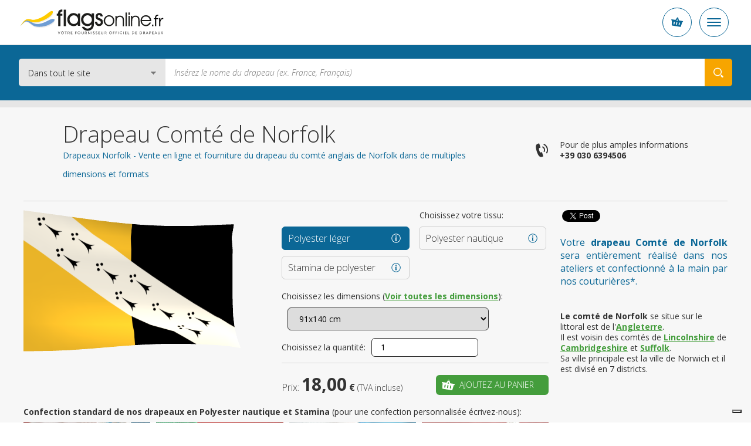

--- FILE ---
content_type: text/html; charset=UTF-8
request_url: https://www.flagsonline.fr/drapeau-norfolk
body_size: 17251
content:
<!DOCTYPE html>
<html lang="fr" data-lang="fr">
<head><title>Drapeau Comté de Norfolk - vente en ligne | Flagsonline.fr</title>
<meta name="description" content="Votre Drapeau Comté de Norfolk en vente sur flagsonline.fr. Ultra résistant. Formats standards ou sur mesure. Livraison express à domicile." />
<meta charset="UTF-8" />
<meta name="viewport" content="width=device-width, initial-scale=1.0, maximum-scale=2.0" />
<meta name="facebook-domain-verification" content="oxo3udxtru282494qjg1xrsy269ffm" />
<link href="https://www.flagsonline.fr/css/v4/priority.css" rel="stylesheet" type="text/css" />
<link href="https://www.flagsonline.fr/css/v4/style.css" rel="stylesheet" type="text/css" />
<link rel="stylesheet" href="https://cdn.jsdelivr.net/npm/bootstrap-icons@1.8.3/font/bootstrap-icons.css" />
<!--[if lt IE 9]>
<link href="https://www.flagsonline.fr/css/ie8.css" rel=stylesheet type="text/css" />
<![endif]-->
<link rel="icon" href="https://www.flagsonline.fr/favicon.ico" />
<link rel="canonical" href="https://www.flagsonline.fr/drapeau-norfolk" />
<meta name="robots" content="https://www.flagsonline.fr/robots.txt" />
<meta name="theme-color" content="#0B6796" />
<link rel="apple-touch-icon" sizes="57x57" href="/favicon/apple-icon-57x57.png" />
<link rel="apple-touch-icon" sizes="60x60" href="/favicon/apple-icon-60x60.png" />
<link rel="apple-touch-icon" sizes="72x72" href="/favicon/apple-icon-72x72.png" />
<link rel="apple-touch-icon" sizes="76x76" href="/favicon/apple-icon-76x76.png" />
<link rel="apple-touch-icon" sizes="114x114" href="/favicon/apple-icon-114x114.png" />
<link rel="apple-touch-icon" sizes="120x120" href="/favicon/apple-icon-120x120.png" />
<link rel="apple-touch-icon" sizes="144x144" href="/favicon/apple-icon-144x144.png" />
<link rel="apple-touch-icon" sizes="152x152" href="/favicon/apple-icon-152x152.png" />
<link rel="apple-touch-icon" sizes="180x180" href="/favicon/apple-icon-180x180.png" />
<link rel="icon" type="image/png" sizes="192x192" href="/favicon/android-icon-192x192.png" />
<link rel="icon" type="image/png" sizes="32x32" href="/favicon/favicon-32x32.png" />
<link rel="icon" type="image/png" sizes="96x96" href="/favicon/favicon-96x96.png" />
<link rel="icon" type="image/png" sizes="16x16" href="/favicon/favicon-16x16.png" />
<link rel="manifest" href="/favicon/manifest.json" />
<meta name="msapplication-TileColor" content="#ffffff" />
<meta name="msapplication-TileImage" content="/favicon/ms-icon-144x144.png" />
<meta name="theme-color" content="#ffffff" />
<meta property="og:type" content="product" />
<meta property="og:title" content="Drapeau Comté de Norfolk - vente en ligne | Flagsonline.fr" />
<meta property="og:image" content="https://www.flagsonline.fr/uploads/2019-11-18/1200-0/Norfolk._Flag_Drapeau-Bandiera.jpg" />
<meta property="og:description" content="Votre Drapeau Comté de Norfolk en vente sur flagsonline.fr. Ultra résistant. Formats standards ou sur mesure. Livraison express à domicile." />
<meta property="og:url" content="https://www.flagsonline.fr/drapeau-norfolk" />
<meta name="twitter:card" content="summary_large_image" />
<meta name="twitter:site" content="@BandiereInfo" />
<meta name="twitter:creator" content="@BandiereInfo" />
<meta name="twitter:title" content=" Drapeau Comté de Norfolk - vente en ligne | Flagsonline.fr" />
<meta name="twitter:description" content="Votre Drapeau Comté de Norfolk en vente sur flagsonline.fr. Ultra résistant. Formats standards ou sur mesure. Livraison express à domicile." />
<meta name="twitter:image" content="https://www.flagsonline.fr/uploads/2019-11-18/1200-0/Norfolk._Flag_Drapeau-Bandiera.jpg" />
<!-- <span
id="data-cookie"
data-google=""
data-google_gtag="UA-99852781-1"
data-google_remarketing="949882316"
data-yandex="39737460"
data-facebook="553191271537026"
data-googletag=""
data-linkedin_id="3229481"
data-zandex_chat_id="?1AA9dpLmt9lF6n3ffZqo1bHuYOPmLr5p"
data-zandex_chat_lingua="fr"
data-zandex_chat_setTitle="Comment pouvons-nous vous aider?"
data-zandex_chat_setPosition=""
data-zandex_chat_setPositionMobile=""
data-zandex_chat_online="Nous sommes en ligne"
data-zandex_chat_offline="Vous avez besoin d'une information?"
data-debug="true"
></span> -->
<script>
var trackOutboundLink = function(url) {
ga('send', 'event', 'outbound', 'click', url, {
'transport': 'beacon',
'hitCallback': function(){document.location = url;}
});
}
</script>
<script>
if (!Array.prototype.findIndex) {
Object.defineProperty(Array.prototype, 'findIndex', {
value: function(predicate) {
// 1. Let O be ? ToObject(this value).
if (this == null) {
throw new TypeError('"this" is null or not defined');
}
var o = Object(this);
// 2. Let len be ? ToLength(? Get(O, "length")).
var len = o.length >>> 0;
// 3. If IsCallable(predicate) is false, throw a TypeError exception.
if (typeof predicate !== 'function') {
throw new TypeError('predicate must be a function');
}
// 4. If thisArg was supplied, let T be thisArg; else let T be undefined.
var thisArg = arguments[1];
// 5. Let k be 0.
var k = 0;
// 6. Repeat, while k < len
while (k < len) {
// a. Let Pk be ! ToString(k).
// b. Let kValue be ? Get(O, Pk).
// c. Let testResult be ToBoolean(? Call(predicate, T, « kValue, k, O »)).
// d. If testResult is true, return k.
var kValue = o[k];
if (predicate.call(thisArg, kValue, k, o)) {
return k;
}
// e. Increase k by 1.
k++;
}
// 7. Return -1.
return -1;
},
configurable: true,
writable: true
});
}
</script>
<script type="text/javascript">
window.dataLayer = window.dataLayer || [];
</script>
<!-- Google Tag Manager -->
<script>(function(w,d,s,l,i){w[l]=w[l]||[];w[l].push({'gtm.start':
new Date().getTime(),event:'gtm.js'});var f=d.getElementsByTagName(s)[0],
j=d.createElement(s),dl=l!='dataLayer'?'&l='+l:'';j.async=true;j.src=
'https://www.googletagmanager.com/gtm.js?id='+i+dl;f.parentNode.insertBefore(j,f);
})(window,document,'script','dataLayer','GTM-MF8VCSP');</script>
<!-- End Google Tag Manager -->
<!-- <script type="text/javascript">
var _iub = _iub || [];
_iub.csConfiguration = {"consentOnContinuedBrowsing":false,"countryDetection":true,"enableCcpa":true,"enableTcf":true,"floatingPreferencesButtonDisplay":false,"googleAdditionalConsentMode":true,"invalidateConsentWithoutLog":true,"logLevel":"info","perPurposeConsent":true,"siteId":2439644,"whitelabel":false,"cookiePolicyId":65922076,"lang":"fr", "banner":{ "acceptButtonCaptionColor":"white","acceptButtonColor":"#0D5C7D","acceptButtonDisplay":true,"backgroundColor":"#ffffff","backgroundOverlay":true,"closeButtonDisplay":false,"customizeButtonCaptionColor":"white","customizeButtonColor":"#212121","customizeButtonDisplay":true,"explicitWithdrawal":true,"listPurposes":true,"position":"float-bottom-center","rejectButtonCaptionColor":"white","rejectButtonColor":"#0D5C7D","rejectButtonDisplay":true,"textColor":"#010101" },
"callback": {
onPreferenceExpressedOrNotNeeded: function(preference) {
dataLayer.push({
iubenda_ccpa_opted_out: _iub.cs.api.isCcpaOptedOut()
});
if (!preference) {
dataLayer.push({
event: "iubenda_preference_not_needed"
});
} else {
if (preference.consent === true) {
dataLayer.push({
event: "iubenda_consent_given"
});
} else if (preference.consent === false) {
dataLayer.push({
event: "iubenda_consent_rejected"
});
} else if (preference.purposes) {
for (var purposeId in preference.purposes) {
if (preference.purposes[purposeId]) {
dataLayer.push({
event: "iubenda_consent_given_purpose_" + purposeId
});
}
}
}
}
}
}
};
</script>
<script type="text/javascript" src="//cdn.iubenda.com/cs/tcf/stub-v2.js"></script>
<script type="text/javascript" src="//cdn.iubenda.com/cs/tcf/safe-tcf-v2.js"></script>
<script type="text/javascript" src="//cdn.iubenda.com/cs/ccpa/stub.js"></script>
<script type="text/javascript" src="//cdn.iubenda.com/cs/iubenda_cs.js" charset="UTF-8" async></script> -->
<!--
<script type="text/javascript">
var _iub = _iub || [];
_iub.csConfiguration = {"countryDetection":true,"invalidateConsentWithoutLog":true,"consentOnContinuedBrowsing":false,"perPurposeConsent":true,"enableTcf":true,"googleAdditionalConsentMode":true,"whitelabel":false,"lang":"fr","siteId":2439644,"logLevel":"info","floatingPreferencesButtonDisplay":false,"cookiePolicyId":65922076, "banner":{ "acceptButtonDisplay":true,"customizeButtonDisplay":true,"rejectButtonDisplay":true,"listPurposes":true,"explicitWithdrawal":true,"position":"float-bottom-center","backgroundOverlay":true,"acceptButtonColor":"#0086ad","acceptButtonCaptionColor":"white","customizeButtonColor":"#212121","customizeButtonCaptionColor":"white","rejectButtonColor":"#b7b7b7","rejectButtonCaptionColor":"white","textColor":"#010101","backgroundColor":"#ffffff" },
"callback": {
onPreferenceExpressedOrNotNeeded: function(preference) {
dataLayer.push({
iubenda_ccpa_opted_out: _iub.cs.api.isCcpaOptedOut()
});
if (!preference) {
dataLayer.push({
event: "iubenda_preference_not_needed"
});
} else {
if (preference.consent === true) {
dataLayer.push({
event: "iubenda_consent_given"
});
} else if (preference.consent === false) {
dataLayer.push({
event: "iubenda_consent_rejected"
});
} else if (preference.purposes) {
for (var purposeId in preference.purposes) {
if (preference.purposes[purposeId]) {
dataLayer.push({
event: "iubenda_consent_given_purpose_" + purposeId
});
}
}
}
}
}
}};
</script>
<script type="text/javascript" src="//cdn.iubenda.com/cs/tcf/stub-v2.js"></script>
<script type="text/javascript" src="//cdn.iubenda.com/cs/iubenda_cs.js" charset="UTF-8" async></script> -->
<script type="text/javascript">
dataLayer.push({
ecommerce: null
});
dataLayer.push({
event: "view_item",
ecommerce: {
currency: "EUR",
items: [
{
item_id: "SPE-20x30-PN",
item_name: "Comté de Norfolk",
index: 2,
item_variant: "20x30 - Polyester nautique",
price: 18.00                    },
{
item_id: "SPE-30x45-PN",
item_name: "Comté de Norfolk",
index: 3,
item_variant: "30x45 - Polyester nautique",
price: 24.00                    },
{
item_id: "SPE-70x100-PN",
item_name: "Comté de Norfolk",
index: 4,
item_variant: "70x100 - Polyester nautique",
price: 29.00                    },
{
item_id: "SPE-100x150-PN",
item_name: "Comté de Norfolk",
index: 5,
item_variant: "100x150 - Polyester nautique",
price: 35.00                    },
{
item_id: "SPE-150x225-PN",
item_name: "Comté de Norfolk",
index: 8,
item_variant: "150x225 - Polyester nautique",
price: 65.00                    },
{
item_id: "SPE-200x300-PN",
item_name: "Comté de Norfolk",
index: 9,
item_variant: "200x300 - Polyester nautique",
price: 126.00                    },
{
item_id: "SPE-300x450-PN",
item_name: "Comté de Norfolk",
index: 12,
item_variant: "300x450 - Polyester nautique",
price: 276.00                    },
{
item_id: "SPE-400x600-PN",
item_name: "Comté de Norfolk",
index: 13,
item_variant: "400x600 - Polyester nautique",
price: 510.00                    },
{
item_id: "SPE-20x30-ST",
item_name: "Comté de Norfolk",
index: 14,
item_variant: "20x30 - Stamina de polyester",
price: 29.92                    },
{
item_id: "SPE-30x45-ST",
item_name: "Comté de Norfolk",
index: 15,
item_variant: "30x45 - Stamina de polyester",
price: 40.48                    },
{
item_id: "SPE-70x100-ST",
item_name: "Comté de Norfolk",
index: 16,
item_variant: "70x100 - Stamina de polyester",
price: 55.44                    },
{
item_id: "SPE-100x150-ST",
item_name: "Comté de Norfolk",
index: 17,
item_variant: "100x150 - Stamina de polyester",
price: 76.56                    },
{
item_id: "SPE-91x140-PL",
item_name: "Comté de Norfolk",
index: 20,
item_variant: "91x140 - Polyester léger",
price: 18.00                    },
]
}
});
</script>
<style>.badge_google{
z-index:0 !important;
}
/*
.bg_green{background-color:#2C6228 !important; border:1px solid #FFF;}
*/
.bg_green {
background-color: #449d3c !important;
border: 1px solid #fff;
}
.bg_blue2{background-color:#0D5C7D !important;}
.menu_garanzie{background-color:#0D5C7D !important;}
/*
p a {text-decoration:underline;font-weight:bold;color:#2C6228;}
p a:hover {text-decoration:underline;font-weight:bold;color: red;}
*/
p a {
color: #449d3c;
font-weight: bold;
text-decoration: underline;
}
p a:hover {
color: #6ac362;
font-weight: bold;
text-decoration: underline;
}
p a.bg_green:hover,
p a.bg_blue2:hover,
p a.bg_blue:hover,
.bg_green a:hover,
.bg_blue a:hover {
color: #fff;
}
.c-menu__dropdown--content a {margin-top: 3px;}
.c-menu__dropdown--content a:hover {color:#0b6796}
.warning{
background: #5FA777;
padding:5px;
width:100%;
color:#FFF;
text-transform: uppercase;
text-align: center;
}
.warning_fr{
background: #0073e6;
}
.warning a{
color:#FFF;
}
.inevidenza{
border-radius:10px ;
background:#fff3bb;
padding:20px;
}
.blink_me {
animation: blinker 2s linear infinite;
}
@keyframes blinker {
50% {
opacity: 0.2;
}
}
.euro{
background-color: #009688;
color:#FFF;
padding:10px;
border-radius: 4px;
}
/*.c-container-old .det_bandiera .flag .flag_dx select.finitura {
float: left;
margin-left: 10px;
margin-top: 10px;
width: calc(100% - 144px);
}*/
.mh4{min-height:400px;}
.bannerapp {display:block; width:100%;}
.badge_google {
position: relative !important;
border: 1px solid #ccc !important;
text-align: left !important;
padding: 7px 15px 7px 15px !important;
background-color: #F7F7F7 !important;
margin-bottom: 20px !important;
box-shadow:none !important;
display: block !important;
width: calc(100% - 32px) !important;
overflow: hidden;
}
.banner-spalla{
min-height:305px;
}
.elenco_bandiere .ant_bandiera .btn {
margin: 10px 10px 10px 10px !important;
}
.banner_bandiere{display:flex; justify-content:space-between;}
.banner_bandiere .box_banner{padding:10px 4px;}
@media (min-width: 320px) and (max-width: 480px) {
#tab{display:none;}   
}
@media only screen and (max-width: 767px) {
.tab_formati .button.cell_formati>div {
display: block !important;
padding: 0 1rem;
}    
}
/*
.add-to-cart + .c-popup .c-popup__inner {
min-height: 250px;
}
*/
.title5a {
font-size: 16px;
line-height: 22px;
text-align: left;
font-weight: bold;
color:#0B6796;
}
h3 {
font-size: 16px;
line-height: 22px;
text-align: left;
font-weight: bold;
color:#0B6796;
}
h2 {
font-size: 16px;
line-height: 22px;
text-align: left;
font-weight: bold;
color:#0B6796;
}
.generic_text p {
font-size: 14px;
line-height: 18px;
}
.ml30{margin-left: 30px;}
.c-footer__quality__trustpilot {
align-items: flex-start;
display: flex;
flex-direction: column;
}
@media (max-width:575px) {
.trustpilot-widget iframe {
height: 42px !important;
}
}
@media (min-width:576px) {
.trustpilot-widget iframe {
max-height: 48px;
}
.c-footer__quality__trustpilot {
align-items: center;
/* max-width: 150px; */
width: calc(50% - 1.5rem);
}
.c-footer__quality__google {
width: calc(50% - 1.5rem);
}
}
/*
CSS for old newsletter form
#label_email { display: none;}
#label_privacy { display: none;}
#label_materiale_informativo { display: none;}
*/
</style></head>
<body class=" father-7 current-199635 paging-single lingua_fr" data-siteurl="https://www.flagsonline.fr/">
<noscript><iframe src="https://www.googletagmanager.com/ns.html?id=GTM-MF8VCSP" height="0" width="0" style="display:none;visibility:hidden"></iframe></noscript>
<script type="application/ld+json">
{
"@context": "https://schema.org",
"@type": "BreadcrumbList",
"name": "Drapeau Comté de Norfolk - vente en ligne | Flagsonline.fr",
"itemListElement": [{
"@type": "ListItem",
"position": 1,
"item": {
"@id": "https://www.flagsonline.fr/",
"name": "Drapeaux et accessoires pour drapeaux"
}
},{
"@type": "ListItem",
"position": 2,
"item": {
"@id": "https://www.flagsonline.fr/drapeaux-du-monde",
"name": "Tous les drapeaux"
}},
{
"@type": "ListItem",
"position": 3,
"item": {
"@id": "https://www.flagsonline.fr/drapeaux-comtes-anglais",
"name": "Comtés anglais"
}
},
{
"@type": "ListItem",
"position": 4,
"item": {
"@id": "https://www.flagsonline.fr/drapeau-norfolk",
"name": "Drapeau Comté de Norfolk"
}
}
]}
</script>
<div class="c-bg-menu js-bg-menu "></div>
<div class="c-header-mobile">
<div class="c-header-mobile__wrapper">
<a href="https://www.flagsonline.fr/" title="Accueil"><img src="https://www.flagsonline.fr/images/logo-flagsonline-fr.svg" alt="Accueil" title="Accueil" class="c-header-mobile__logo"></a>
<div class="c-header-mobile__buttons">
<div class="c-header-mobile__slogan" style="opacity:0">
<p>100% made in italy</p>
</div>
<div class="c-button-circle js-button-cart icon-cart">
</div>
<div class="c-button-circle c-button-menu js-button-menu">
<span></span>
<span></span>
<span></span>
</div>
</div>
</div>
</div>
<header class="c-header">
<div class="c-header__wrapper"><nav class="c-top">
<div class="c-top__inner">
<p class="c-top__slogan">Votre fournisseur officiel de drapeaux</p>
<div class="c-menu js-menu">
<div class="c-menu__button ">
<a href="https://www.flagsonline.fr/" title="Drapeaux et accessoires pour drapeaux - Vente en ligne | Flagsonline.fr">Accueil</a>
</div>
<div class="c-menu__button  is-active  ">
<a href="https://www.flagsonline.fr/drapeaux-du-monde" title="Catalogue complet drapeaux - Vente en ligne | Flagsonline.fr">Drapeaux</a>
</div>
<div class="c-menu__button   ">
<a href="https://www.flagsonline.fr/accessoires-pour-drapeaux" title="Catalogue accessoires pour drapeaux - Vente en ligne | Flagsonine.fr">Accessoires</a>
</div>
<div class="c-menu__button ">
<a href="https://www.flagsonline.fr/drapeaux-personnalises" title="Drapeaux personnalisés">Drapeaux personnalisés</a>
</div>
<div class="c-menu__button ">
<a href="https://www.flagsonline.fr/blog" title="Informations et nouveautés sur le monde des drapeaux | Flagsonline.fr">Blog</a>
</div>
<div class="c-menu__button">
<span>
Drapeaux les plus vendus
<i class="icon-arrow-down"></i>
</span>
<div class="c-menu__dropdown">
<a href="https://www.flagsonline.fr/drapeau-france" title="Acheter Drapeau France">France</a>
<a href="https://www.flagsonline.fr/drapeau-palestine" title="Drapeau Palestine">Palestine</a>
<a href="https://www.flagsonline.fr/drapeau-maroc" title="Drapeau Maroc">Maroc</a>
<a href="https://www.flagsonline.fr/drapeau-espagne" title="Drapeau Espagne">Espagne</a>
<a href="https://www.flagsonline.fr/drapeau-algerie" title="Drapeau Algérie">Algérie</a>
<a href="https://www.flagsonline.fr/drapeau-groenland" title="Drapeau Groenland">Groenland</a>
<a href="https://www.flagsonline.fr/drapeau-allemagne" title="Drapeau Allemagne">Allemagne</a>
<a href="https://www.flagsonline.fr/drapeau-union-europeenne" title="Drapeau Union Européenne">Union Européenne</a>
<a href="https://www.flagsonline.fr/drapeau-belgique" title="Drapeau Belgique">Belgique</a>
<a href="https://www.flagsonline.fr/drapeau-paix" title="Drapeau Paix">de la Paix</a>
<a href="https://www.flagsonline.fr/drapeau-italie" title="Drapeau Italie">Italie</a>
<a href="https://www.flagsonline.fr/drapeau-ukraine" title="Drapeau Ukraine">Ukraine</a>
<a href="https://www.flagsonline.fr/drapeau-royaume-uni" title="Drapeau Royaume-Uni">Royaume-Uni</a>
<a href="https://www.flagsonline.fr/drapeau-australie" title="Drapeau Australie">Australie</a>
</div>
</div>
</div>
</div>
<div class="c-top__inner">
<div class="c-login-button js-login-button">
<a href="https://www.flagsonline.fr/login" title="Accès compte personnel" class="c-login-button__login c-login-button__button">
<div class="c-login-button__login__inner">
<span class="o-icon o-icon--borderless icon-user"></span>
Entrez
</div>
<span class="o-icon o-icon--borderless o-icon--xs icon-arrow-bottom"></span>
</a>
<div class="c-login-button__dropdown c-login-button__outmenu">
<div class="c-login-box">
<p class="o-heading o-heading--sm u-color--primary font-weight-bold">
Vous êtes déjà client de Flagsonline.fr
</p>
<p class="font-weight-light">
Saisissez votre email et mot de passe
</p>
<form action="https://www.flagsonline.fr/plugins/Users.Execute.php?action=login&l=fr" method="POST" class="c-login-box__form">
<div class="c-input js-input">
<div class="c-input__inner">
<input type="email" name="username" class="c-input__input" id="email-login" required />
<span class="c-input__placeholder">Email</span>
</div>
</div>
<div class="c-input js-input">
<div class="c-input__inner">
<input type="password" name="password" class="c-input__input" id="password-login" required  />
<span class="c-input__placeholder">Mot de passe</span>
<div class="c-input__eye">
<span class="icon-eye"></span>
</div>
</div>
</div>
<input type="hidden" name="redirect" value="https://www.flagsonline.fr/commandes" />
<div class="c-login-box__submit d-flex align-items-center justify-content-between">
<button type="submit" class="c-button d-block c-button--secondary">
<span class="c-button__inner">Entrez</span>
</button>
<p class="c-login-box__password-forgot">
<a href="https://www.flagsonline.fr/recuperation-mot-de-passe" title="Mot de passe oublié ?
">Mot de passe oublié ?
</a>
</p>
</div>
</form>
<hr class="o-line c-login-box__separator" />
<div class="c-login-box__register d-flex flex-column align-items-start">
<p class="o-heading o-heading--sm font-weight-bold u-color--primary">
Enregistrez vous si il s’agit de votre première commande
</p>
<a href="https://www.flagsonline.fr/creation-nouveau-compte" title="Création nouveau compte" class="c-button w-100 mt-2 mr-0 c-button--primary c-button--hollow text-uppercase">
<span class="c-button__inner">Créer un nouveau compte</span>
</a>
</div>
</div>
</div>
</div>
<div class="c-nav-lang js-nav-lang">
<div class="c-nav-lang__inner">
<span class="c-nav-lang__open o-icon o-icon--borderless o-icon--xs icon-arrow-bottom open_lang"></span>
<a href="https://www.flagsonline.it/" title="Flags online" class="en ">
<span>English</span>
</a>
<a href="https://www.bandiere.it/" title="Bandiere" class="it ">
<span>Italiano</span>
</a>
<a href="https://www.flagsonline.fr/" title="Drapeaux" class="fr is-active">
<span>Français</span>
</a>
<a href="https://www.flagsonline.it/es/" title="Banderas" class="es ">
<span>Español</span>
</a>
</div>
</div>
<div class="c-cart-button js-cart-button ">
<p class="c-cart-button__text">Panier</p>
<span class="c-cart-button__icon icon-cart"></span>
<p class="c-cart-button__price">0,00 €</p>
<p class="c-cart-button__n-flag">0</p>
</div>
</div>
</nav> <div class="c-header__inner">
<a href="https://www.flagsonline.fr/" title="Drapeaux et accessoires pour drapeaux - Vente en ligne | Flagsonline.fr"><img src="https://www.flagsonline.fr/images/logo-flagsonline-fr.svg" alt="Accueil" title="Accueil" class="c-header__logo"></a>
<form action="https://www.flagsonline.fr/recherche" method="get" class="c-search">
<div class="c-search__select">
<select name="cataloghi">
<option value="1" selected>Dans tout le site
<option value="7" >Drapeaux du monde
<option value="33" >Drapeaux de table
<option value="91" >Accessoires pour drapeaux
</select>
</div>
<input type="hidden" name="lingua" value="fr">
<input type="text" name="chiave" placeholder="Insérez le nome du drapeau (ex. France, Français)" value="">
<button type="submit" class="icon-search" aria-label="Search your Flag"></button>
</form>
<div class="c-made" style="opacity:0">
<p class="o-heading o-heading--sm">100%</p>
<p>Made in Italy</p>
</div>
</div>
</div>
</header>
<div class="c-container-old mb-6">
<div class="c-breadcrumbs">
<div class="row no-gutters">
<div class="col-10 offset-1 c-breadcrumbs__wrapper">
<ul>
<li>
<a href="https://www.flagsonline.fr/" title="Accueil">Accueil</a>
<li>
<a href="https://www.flagsonline.fr/drapeaux-du-monde" title="Catalogue complet drapeaux">Catalogue complet drapeaux</a>
<li>
<a href="https://www.flagsonline.fr/drapeaux-comtes-anglais" title="Drapeaux comtés anglais">Drapeaux comtés anglais</a>
<li>
<a href="https://www.flagsonline.fr/drapeau-norfolk" title="Drapeau Norfolk">Comté de Norfolk</a>
</ul>
</div>
</div>
</div><div class="c-title">
<div class="row no-gutters">
<div class="col-10 offset-1 c-title__wrapper">
<div class="row no-gutters">
<div class="c-title__text col-lg-8 col-xxl-6 d-flex flex-column justify-content-center">
<h1 class="c-title__title">Drapeau Comté de Norfolk
</h1>
<h2 class="c-title__subtitle">Drapeaux Norfolk - Vente en ligne et fourniture du drapeau du comté anglais de Norfolk dans de multiples dimensions et formats
</h2>
</div>
<div class="c-title__info d-none d-lg-flex col-lg-4 col-xxl-6">
<div class="c-info-phone">
<span class="icon-phone o-icon o-icon--lg o-icon--borderless"></span>
<a href="tel:+390306394506" onclick="ga('send', 'event', 'telefonata', 'call', 'telefono'); javascript:ssxl('LINK=telefono');" title="Téléphonez" class="c-info-phone__inner">
<p>Pour de plus amples informations</p>
<p class="font-weight-bold text-nowrap">+39 030 6394506</p>
</a>
</div>
</div>
</div>
</div>
</div>
</div><div class="det_bandiera bg_lightgrey  box4_4 col1th box-id-12">
<div class="inner">
<div class="txt">
<div style="clear: both"></div>
<div class="soccontent">
<script type="text/javascript" async>
(function(doc, script) {
var js,
fjs = doc.getElementsByTagName(script)[0],
frag = doc.createDocumentFragment(),
add = function(url, id) {
if (doc.getElementById(id)) {return;}
js = doc.createElement(script);
js.src = url;
id && (js.id = id);
frag.appendChild( js );
};
// Facebook SDK
add("//connect.facebook.net/en_US/all.js#xfbml=1&appId=171221373393332", "facebook-jssdk");
// Twitter SDK
add("//platform.twitter.com/widgets.js");
fjs.parentNode.insertBefore(frag, fjs);
}(document, "script"));
</script>
<div class="socdiv">
<div id="fb-root"></div>
<div class="fb-share-button" data-layout="button" data-size="small" data-mobile-iframe="true"><a class="fb-xfbml-parse-ignore" target="_blank">Partagez</a></div>
</div>
<div class="socdiv">
<a href="https://twitter.com/intent/tweet" class="twitter-share-button" data-text="" data-via="BandiereInfo" data-url="https://www.flagsonline.fr/drapeau-norfolk">Tweet</a>
</div>
<div class="socdiv">
<script type='text/javascript' async>
(function() {
var s = document.createElement('SCRIPT'), s1 = document.getElementsByTagName('SCRIPT')[0];
s.type = 'text/javascript';
s.async = true;
s.src = 'https://platform.linkedin.com/in.js';
s1.parentNode.insertBefore(s, s1);
})();
</script>
<script type="IN/Share" data-url="https://www.flagsonline.fr/drapeau-norfolk" data-counter="none"></script>
</div>
</div>
<div class="clear mb20"></div>
<p class="title5 mobileHide justify mb40">Votre <strong>drapeau Comté de Norfolk</strong> sera entièrement réalisé dans nos ateliers et confectionné à la main par nos couturières*.</p>
<div class="desc_bandiera"><p><strong>Le comt&eacute; de Norfolk</strong> se situe sur le littoral est de l&#39;<a href="https://www.flagsonline.fr/drapeau-angleterre"><strong>Angleterre</strong></a>.<br />
Il est voisin des comt&eacute;s de <a href="https://www.flagsonline.fr/drapeau-lincolnshire"><strong>Lincolnshire</strong></a> de <a href="https://www.flagsonline.fr/drapeau-cambridgeshire"><strong>Cambridgeshire</strong></a> et <a href="https://www.flagsonline.fr/drapeau-suffolk"><strong>Suffolk</strong></a>.<br />
Sa ville principale est la ville de Norwich et il est divis&eacute; en 7 districts.</p>
</div>
<span class="btn bg_out open_desc_bandiera">Plus d'infos</span>
</div>
<div class="flag">
<div class="flag_sx"><img src="https://www.flagsonline.fr/uploads/2019-11-18/420-272/Norfolk._Flag_Drapeau-Bandiera.jpg"  alt="Drapeau Norfolk" title="Drapeau Norfolk" loading="lazy" />
</div>
<div class="flag_dx">
<div class="top_rating">
<p>Choisissez votre tissu:</p>
</div>
<div>
<div class="btn_flag btn_materiale" data-pagina="299">
<div class="btn_materiale_inner">
<p class="title5">Polyester léger
<span>Idéal pour intérieur</span></p>
</div>
<div class="mat_info mat_info_299 open_info"><a href="https://www.flagsonline.fr/uploads/2017-5-26/polyester-leger(1).jpg" data-gallery="materiali_top" class="open_touch"></a></div>
</div>
<div class="btn_flag btn_materiale" data-pagina="298">
<div class="btn_materiale_inner">
<p class="title5">Polyester nautique
<span>Idéal pour extérieur</span></p>
</div>
<div class="mat_info mat_info_298 open_info"><a href="https://www.flagsonline.fr/uploads/2017-5-26/polyester-nautique(3).jpg" data-gallery="materiali_top" class="open_touch"></a></div>
</div>
<div class="btn_flag btn_materiale" data-pagina="38946">
<div class="btn_materiale_inner">
<p class="title5">Stamina de polyester
<span>Idéal pour intérieur et extérieur</span></p>
</div>
<div class="mat_info mat_info_38946 open_info"><a href="https://www.flagsonline.fr/uploads/2026-1-28/polyester-stamina.jpg" data-gallery="materiali_top" class="open_touch"></a></div>
</div>
</div>
<div class="clear"></div>
<p class="mt20 etichetteSelect">Choisissez les dimensions (<a href="#tab" title="Voir toutes les dimensions" class="vedi_tab">Voir toutes les dimensions</a>): </p>
<select name="dimensione299" class="dimensione">
<option data-size="91x140" data-prezzo="18,00" data-prezzo-intero="18.000002" value="199649" > 91x140 cm
</select>
<select name="dimensione298" class="dimensione">
<option data-size="20x30" data-prezzo="18,00" data-prezzo-intero="18.000002" value="199636" > 20x30 cm
<option data-size="30x45" data-prezzo="24,00" data-prezzo-intero="23.999962" value="199637" > 30x45 cm
<option data-size="70x100" data-prezzo="29,00" data-prezzo-intero="29.00001" value="199638" > 70x100 cm
<option data-size="100x150" data-prezzo="35,00" data-prezzo-intero="34.99997" value="199639" selected> 100x150 cm
<option data-size="150x225" data-prezzo="65,00" data-prezzo-intero="65.000014" value="199640" > 150x225 cm
<option data-size="200x300" data-prezzo="126,00" data-prezzo-intero="126.000014" value="199641" > 200x300 cm
<option data-size="300x450" data-prezzo="276,00" data-prezzo-intero="275.99999" value="199642" > 300x450 cm
<option data-size="400x600" data-prezzo="510,00" data-prezzo-intero="510.000016" value="199643" > 400x600 cm
</select>
<select name="dimensione38946" class="dimensione">
<option data-size="20x30" data-prezzo="29,92" data-prezzo-intero="29.91994368" value="199644" > 20x30 cm
<option data-size="30x45" data-prezzo="40,48" data-prezzo-intero="40.47998064" value="199645" > 30x45 cm
<option data-size="70x100" data-prezzo="55,44" data-prezzo-intero="55.43995248" value="199646" > 70x100 cm
<option data-size="100x150" data-prezzo="76,56" data-prezzo-intero="76.5600264" value="199647" selected> 100x150 cm
</select>
<form action="https://www.flagsonline.fr/plugins/Ecommerce.Execute.php">
<div class="clear"></div>
<p class="mt20 etichetteSelect">Choisissez la quantité: </p>
<div>
<input type="number" value="1" name="quantity" class="quantita" min="1" />
</div>
<div class="tot">
<div class="tot_left">
<p class="title5" style="padding-top: 15px;">
Prix:
<span style="text-decoration:line-through; font-weight:bold; color:#cc0000;display:none;" class="inofferta"></span>
<span id="price" style="font-weight:bold; font-size:30px;"></span><strong> €</strong> <span id="percent" style="font-weight:bold;"></span> <span>(TVA incluse)</span></p>
</div>
<div class="tot_right">
<input type="hidden" name="action" value="add" />
<input type="hidden" name="l" value="fr" />
<input type="hidden" name="pagina" value="" />
<button class="btn btn_big btn_icon icon_cart bg_green">Ajoutez au panier</button>
<div class="clear"></div>
<p style="display:none;" class="coronavirus">A causa del coronavirus i corrieri non inviano oggetti sopra i 2 metri</p>
</div>
</div>
</form>
</div>
<div class="clear"></div>
<p class="title_galleryflag mt20"><strong>Confection standard de nos drapeaux en Polyester nautique  et Stamina </strong>(pour une confection personnalisée écrivez-nous):</p>
<div class="swiper-container js-carousel mt-2">
<div class="swiper-wrapper">
<a href="https://www.flagsonline.fr/images/finitura1.jpg" title="Détail drapeau Comté de Norfolk" class="swiper-slide c-card-label open_touch" data-gallery="finiture">
<span>Détail drapeau</span>
<img src="https://www.flagsonline.fr/images/thumb_finitura1.jpg" alt="Détail drapeau Comté de Norfolk" title="Détail drapeau Comté de Norfolk" class="lazyload" />
</a>
<a href="https://www.flagsonline.fr/images/finitura2.jpg" title="Détail drapeau Comté de Norfolk" class="swiper-slide c-card-label open_touch" data-gallery="finiture">
<span>Détail drapeau</span>
<img src="https://www.flagsonline.fr/images/thumb_finitura2.jpg" alt="Détail drapeau Comté de Norfolk" title="Détail drapeau Comté de Norfolk" class="lazyload" />
</a>
<a href="https://www.flagsonline.fr/images/finitura3.jpg" title="Détail drapeau Comté de Norfolk" class="swiper-slide c-card-label open_touch" data-gallery="finiture">
<span>Détail drapeau</span>
<img src="https://www.flagsonline.fr/images/thumb_finitura3.jpg" alt="Détail drapeau Comté de Norfolk" title="Détail drapeau Comté de Norfolk" class="lazyload" />
</a>
<a href="https://www.flagsonline.fr/images/finitura4.jpg" title="Détail drapeau Comté de Norfolk" class="swiper-slide c-card-label open_touch" data-gallery="finiture">
<span>Détail drapeau</span>
<img src="https://www.flagsonline.fr/images/thumb_finitura4.jpg" alt="Détail drapeau Comté de Norfolk" title="Détail drapeau Comté de Norfolk" class="lazyload" />
</a>
</div>
</div>
</div>
</div>
</div>
<script type="application/ld+json">
{
"@context": "https://schema.org",
"@type": "Product",
"image": "https://www.flagsonline.fr/uploads/2019-11-18/420-272/Norfolk._Flag_Drapeau-Bandiera.jpg",
"name": "Drapeau Comté de Norfolk - vente en ligne | Flagsonline.fr",
"description": "Votre Drapeau Comté de Norfolk en vente sur flagsonline.fr. Ultra résistant. Formats standards ou sur mesure. Livraison express à domicile.",
"mpn": "199635",
"sku": "Com/de/Nor/fr",
"brand": {
"@type": "Thing",
"name": "Flagsonline.fr"
},
"offers": {
"@type": "AggregateOffer",
"availability": "http://schema.org/InStock",
"priceCurrency": "EUR",
"highPrice": "510",
"lowPrice": "18",
"itemCondition": "https://schema.org/NewCondition",
"offers": [
{
"@type": "Offer",
"url": "https://www.flagsonline.fr/drapeau-norfolk"
}
]
}
}
</script><div class=clear></div><div class="griglia inner"><div class="box  box1_4 col1th box-id-9">
<nav class="menu_laterale bg_lightgrey">
<p class="title5">Catalogue Drapeaux</p>
<div class="box_menu "><a href="https://www.flagsonline.fr/drapeaux-du-monde" title="Catalogue complet drapeaux" class="category">Tous les drapeaux</a>
</div>
<div class="box_menu ">
<span class="category plus nfigli_6">Pays, Nations</span>
<div class="submenu">
<a href="https://www.flagsonline.fr/americains-drapeaux" title="Drapeaux de l'Amérique du Nord" class="">Amérique du Nord</a>
<a href="https://www.flagsonline.fr/sud-americains-drapeaux" title="Drapeaux de l'Amérique du Sud" class="">Amérique du Sud</a>
<a href="https://www.flagsonline.fr/europeens-drapeaux" title="Drapeaux de l'Europe" class="">Europe</a>
<a href="https://www.flagsonline.fr/africains-drapeaux" title="Drapeaux de l'Afrique" class="">Afrique</a>
<a href="https://www.flagsonline.fr/asiatiques-drapeaux" title="Drapeaux de l'Asie" class="">Asie</a>
<a href="https://www.flagsonline.fr/oceanie-drapeaux" title="Drapeaux de l'Océanie" class="">Océanie</a>
</div>
</div>
<div class="box_menu ">
<span class="category plus nfigli_8">Régions & États</span>
<div class="submenu">
<a href="https://www.flagsonline.fr/drapeaux-regions-francaises" title="Drapeaux régions françaises" class="">Régions françaises</a>
<a href="https://www.flagsonline.fr/drapeaux-regions-allemandes" title="Drapeaux régions allemandes" class="">Régions allemandes</a>
<a href="https://www.flagsonline.fr/drapeaux-regions-autrichiennes" title="Drapeaux régions autrichiennes" class="">Régions autrichiennes</a>
<a href="https://www.flagsonline.fr/drapeaux-regions-espagnoles" title="Drapeaux régions espagnoles" class="">Régions espagnoles</a>
<a href="https://www.flagsonline.fr/drapeaux-regions-italiennes" title="Drapeaux régions italiennes" class="">Régions italiennes</a>
<a href="https://www.flagsonline.fr/drapeaux-territoires-provinces-canadiennes" title="Drapeaux des territoires et provinces canadiennes" class="">Territoires canadiens</a>
<a href="https://www.flagsonline.fr/drapeaux-etats-americains" title="Drapeaux états américains" class="">Etats U.S.A.</a>
<a href="https://www.flagsonline.fr/drapeaux-regions-reste-du-monde" title="Drapeaux régions reste du monde" class="">Régions reste du monde</a>
</div>
</div>
<div class="box_menu ">
<span class="category plus nfigli_9">Cantons, Départements & Provinces</span>
<div class="submenu">
<a href="https://www.flagsonline.fr/drapeaux-departements-francais" title="Drapeaux des départements français" class="">Départements français</a>
<a href="https://www.flagsonline.fr/drapeaux-dom-tom-francais" title="Drapeaux des DOM-TOM français" class="">DOM-TOM français</a>
<a href="https://www.flagsonline.fr/drapeaux-comtes-anglais" title="Drapeaux comtés anglais" class="">Comtés anglais</a>
<a href="https://www.flagsonline.fr/drapeaux-territoires-britanniques-d-outre-mer" title="Territoires Britanniques d'outre mer" class="">Territoires britanniques d'outre mer</a>
<a href="https://www.flagsonline.fr/drapeaux-provinces-espagnoles" title="Drapeaux des provinces espagnoles" class="">Provinces espagnoles</a>
<a href="https://www.flagsonline.fr/drapeaux-provinces-italiennes" title="Drapeaux des provinces italiennes" class="">Provinces italiennes</a>
<a href="https://www.flagsonline.fr/drapeaux-provinces-neerlandaises" title="Drapeaux des provinces néerlandaises" class="">Provinces néerlandaises</a>
<a href="https://www.flagsonline.fr/drapeaux-des-cantons-suisses" title="Drapeaux cantons suisses" class="">Cantons suisses</a>
<a href="https://www.flagsonline.fr/drapeaux-provinces-du-monde" title="Drapeaux des provinces reste du monde" class="">Provinces reste du monde</a>
</div>
</div>
<div class="box_menu ">
<span class="category plus nfigli_5">Villes</span>
<div class="submenu">
<a href="https://www.flagsonline.fr/drapeaux--villes-francaises" title="Drapeaux des villes françaises" class="">Villes françaises</a>
<a href="https://www.flagsonline.fr/drapeaux-villes-allemandes" title="Drapeaux des villes allemandes" class="">Villes allemandes</a>
<a href="https://www.flagsonline.fr/drapeaux--villes-espagnoles" title="Drapeaux des villes espagnoles" class="">Villes espagnoles</a>
<a href="https://www.flagsonline.fr/drapeaux-provinces-villes-italiennes" title="Drapeaux des villes italiennes" class="">Villes italiennes</a>
<a href="https://www.flagsonline.fr/drapeaux-villes-du-monde" title="Drapeaux des villes reste du monde" class="">Villes reste du monde</a>
</div>
</div>
<div class="box_menu ">
<span class="category plus nfigli_5">Drapeaux nautiques et de plage</span>
<div class="submenu">
<a href="https://www.flagsonline.fr/drapeaux-marines-marchandes-militaires" title="Drapeaux marines marchandes et militaires" class="">Marines marchandes et militaires</a>
<a href="https://www.flagsonline.fr/drapeaux-code-international-signaux-maritimes" title="Drapeaux signaux maritimes" class="">Code maritime international</a>
<a href="https://www.flagsonline.fr/kit-grand-pavois" title="Grand pavois" class="">Grand pavois</a>
<a href="https://www.flagsonline.fr/drapeaux-de-plage-signalisation-balneaires" title="Drapeaux de plage" class="">Drapeaux de plage</a>
<a href="https://www.flagsonline.fr/drapeaux-de-courtoisie" title="Drapeaux de courtoisie" class="">Drapeaux de courtoisie</a>
</div>
</div>
<div class="box_menu ">
<span class="category plus nfigli_4">Drapeaux sportifs</span>
<div class="submenu">
<a href="https://www.flagsonline.fr/vente-en-ligne-drapeaux-calcio-italien" title="Calcio Italien" class="">Calcio Italien</a>
<a href="https://www.flagsonline.fr/drapeaux-football-europeen" title="Drapeaux Football européen" class="">Drapeaux Football européen</a>
<a href="https://www.flagsonline.fr/drapeaux-courses-automobiles" title="Drapeaux courses automobiles" class="">Courses automobiles</a>
<a href="https://www.flagsonline.fr/drapeaux-sportifs-varies" title="Drapeaux sportifs variés" class="">Autres sports</a>
</div>
</div>
<div class="box_menu ">
<span class="category plus nfigli_5">Drapeaux historiques</span>
<div class="submenu">
<a href="https://www.flagsonline.fr/drapeaux-historiques-américains" title="Drapeaux historiques américains" class="">Américains</a>
<a href="https://www.flagsonline.fr/drapeaux-historiques-britanniques" title="Drapeaux historiques britanniques" class="">Britanniques</a>
<a href="https://www.flagsonline.fr/drapeaux-historiques-francais" title="Drapeaux historiques français" class="">Français</a>
<a href="https://www.flagsonline.fr/drapeaux-historiques-italiens" title="Drapeaux historiques italiens" class="">Italiens</a>
<a href="https://www.flagsonline.fr/drapeaux-historiques-divers" title="Drapeaux historiques reste du monde" class="">Reste du monde</a>
</div>
</div>
<div class="box_menu ">
<span class="category plus nfigli_4">Drapeaux particuliers</span>
<div class="submenu">
<a href="https://www.flagsonline.fr/drapeau-diplomatique" title="Drapeaux diplomatiques" class="">Drapeaux diplomatiques</a>
<a href="https://www.flagsonline.fr/drapeaux-organisations-internationales" title="Drapeaux organisations internationales" class="">Drapeaux organisations internationales</a>
<a href="https://www.flagsonline.fr/drapeaux-publicitaires" title="Drapeaux publicitaires" class="">Drapeaux publicitaires</a>
<a href="https://www.flagsonline.fr/drapeaux-ethniques" title="Drapeaux groupes ethniques & nations non reconnues" class="">Drapeaux groupes ethniques & nations non reconnues</a>
</div>
</div>
<div class="box_menu "><a href="https://www.flagsonline.fr/drapeaux-personnalises" title="Drapeaux personnalisés" class="category">Drapeaux personnalisés</a>
</div>
<div class="box_menu "><a href="https://www.flagsonline.fr/fanions" title="Fanions personnalisés" class="category">Fanions personnalisés</a>
</div>
<div class="box_menu "><a href="https://www.flagsonline.fr/drapeaux-voile-et-goutte" title="Drapeaux à voile - Drapeaux à goutte" class="category">Drapeaux à voile et à goutte</a>
</div>
<div class="box_menu "><a href="https://www.flagsonline.fr/manche-a-air-windsock" title="Manches à air" class="category">Manches à air</a>
</div>
<div class="box_menu "><a href="https://www.flagsonline.fr/drapeaux-pirates" title="Drapeaux pirates" class="category">Drapeaux pirates</a>
</div>
<div class="box_menu ">
<a href="https://www.flagsonline.fr/drapeaux-de-table" title="Drapeaux de table" class="category">Drapeaux de table</a>
</div>
</nav>
<div class="box_garanzie">
<div class="banner bg_grey">
<p class="title3">Frais de livraison</p><p>&nbsp;</p>
<p>Flagsonline.fr calcule les frais d&#39;envoi en se basant sur le poids de votre commande et le mode de paiement choisi.</p>
<a href="https://www.flagsonline.fr/frais-de-livraison#4" title="Frais de livraison" class="btn bg_white">Approfondir</a>
</div>
<div class="banner bg_blue2">
<p class="title3">Ecrivez nous</p>
<p>Vous souhaitez recevoir de plus amples informations sur nos produits? Vous voulez connaitre nos prix de gros ou bien nous proposer un partenariat ?</p>
<a href="https://www.flagsonline.fr/contact" title="Ecrivez nous" class="btn bg_blue">Approfondir</a>
</div>
<div class="banner bg_blue2">
<p class="title3">Garanties d'achat</p>
<p>Dispositions générales</p>
<a href="https://www.flagsonline.fr/garanties" title="Garanties d'achat Flagsonline.fr" class="btn bg_blue">Approfondir</a>
</div>
</nav>
</div>
</div>
<div class="box  box3_4 col2th box-id-13">
<div class="swiper-container js-carousel2 mt-2" id="tab">
<div class="swiper-wrapper">
<div class="swiper-slide c-card-hollow">
<div>
<p class="c-card-hollow__title">Drapeaux</p>
<p>réalisés à partir de <b>matières premières de qualité</b> et particulièrement <b>résistants</b></p>
</div>
</div>
<div class="swiper-slide c-card-hollow">
<div>
<p class="c-card-hollow__title">Production</p>
<p><b>délais de production dans nos ateliers: de 5 à 15 jours selon la quantité</b></p>
</div>
</div>
<div class="swiper-slide c-card-hollow">
<div>
<p class="c-card-hollow__title">Made in Italy</p>
<p><b>25 ans de savoir-faire artisanal</b>, plus de 350.000 clients à travers le monde</p>
</div>
</div>
<div class="swiper-slide c-card-hollow">
<div>
<p class="c-card-hollow__title">Livraison</p>
<p><b>24/48h</b> vers la <b>France métropolitaine</b>, la Belgique et les principaux pays de l'UE</p>
</div>
</div>
</div>
</div>
<div class="mt20">
<p class="title5 floatInfo">Drapeaux en <strong>Polyester nautique</strong></p>
<div class="open_info">
<a href="https://www.flagsonline.fr/uploads/2017-5-26/polyester-nautique(3).jpg" class="pop_info open_touch" data-gallery="materiali_cont"><div class="mat_infoBt mat_info_199635" ></div></a>
</div>
</div>
<div class="clear"></div>
<div class="tab_formati det_bandiere">
<div class="row intestazione bg_grey">
<div class="cell_formati flag"><p>Dimensions drapeau</p></div>
<div class="cell_formati prezzo"><p>Prix à l'unité</p></div>
<div class="cell_formati button"></div>
<div class="clear"></div>
</div>
<div class=row id=pagina199636>
<div class="cell_formati flag">
<div>
<span class=btn_utilizzo data-id=306></span>
<p><strong>20x30 cm</strong></p><p>Polyester nautique</p>
</div>
</div>
<div class="cell_formati prezzo">
<div>
<span>Prix à l'unité:</span>
<p class=title5>
<strong> 18,00 €</strong>
</p>
(TVA incluse)</div>
</div>
<div class="cell_formati button">
<div>
<form action="https://www.flagsonline.fr/plugins/Ecommerce.Execute.php?action=add&pagina=199636&l=fr" method="post">
<button class="btn btn_big btn_icon icon_cart bg_green">Ajoutez  </button>
</form>
</div>
</div>
<div class="clear"></div>
</div>
<div class=row id=pagina199637>
<div class="cell_formati flag">
<div>
<span class=btn_utilizzo data-id=307></span>
<p><strong>30x45 cm</strong></p><p>Polyester nautique</p>
</div>
</div>
<div class="cell_formati prezzo">
<div>
<span>Prix à l'unité:</span>
<p class=title5>
<strong> 24,00 €</strong>
</p>
(TVA incluse)</div>
</div>
<div class="cell_formati button">
<div>
<form action="https://www.flagsonline.fr/plugins/Ecommerce.Execute.php?action=add&pagina=199637&l=fr" method="post">
<button class="btn btn_big btn_icon icon_cart bg_green">Ajoutez  </button>
</form>
</div>
</div>
<div class="clear"></div>
</div>
<div class=row id=pagina199638>
<div class="cell_formati flag">
<div>
<span class=btn_utilizzo data-id=308></span>
<p><strong>70x100 cm</strong></p><p>Polyester nautique</p>
</div>
</div>
<div class="cell_formati prezzo">
<div>
<span>Prix à l'unité:</span>
<p class=title5>
<strong> 29,00 €</strong>
</p>
(TVA incluse)</div>
</div>
<div class="cell_formati button">
<div>
<form action="https://www.flagsonline.fr/plugins/Ecommerce.Execute.php?action=add&pagina=199638&l=fr" method="post">
<button class="btn btn_big btn_icon icon_cart bg_green">Ajoutez  </button>
</form>
</div>
</div>
<div class="clear"></div>
</div>
<div class=row id=pagina199639>
<div class="cell_formati flag">
<div>
<span class=btn_utilizzo data-id=309></span>
<p><strong>100x150 cm</strong></p><p>Polyester nautique</p>
</div>
</div>
<div class="cell_formati prezzo">
<div>
<span>Prix à l'unité:</span>
<p class=title5>
<strong> 35,00 €</strong>
</p>
(TVA incluse)</div>
</div>
<div class="cell_formati button">
<div>
<form action="https://www.flagsonline.fr/plugins/Ecommerce.Execute.php?action=add&pagina=199639&l=fr" method="post">
<button class="btn btn_big btn_icon icon_cart bg_green">Ajoutez  </button>
</form>
</div>
</div>
<div class="clear"></div>
</div>
<div class=row id=pagina199640>
<div class="cell_formati flag">
<div>
<span class=btn_utilizzo data-id=310></span>
<p><strong>150x225 cm</strong></p><p>Polyester nautique</p>
</div>
</div>
<div class="cell_formati prezzo">
<div>
<span>Prix à l'unité:</span>
<p class=title5>
<strong> 65,00 €</strong>
</p>
(TVA incluse)</div>
</div>
<div class="cell_formati button">
<div>
<form action="https://www.flagsonline.fr/plugins/Ecommerce.Execute.php?action=add&pagina=199640&l=fr" method="post">
<button class="btn btn_big btn_icon icon_cart bg_green">Ajoutez  </button>
</form>
</div>
</div>
<div class="clear"></div>
</div>
<div class=row id=pagina199641>
<div class="cell_formati flag">
<div>
<span class=btn_utilizzo data-id=311></span>
<p><strong>200x300 cm</strong></p><p>Polyester nautique</p>
</div>
</div>
<div class="cell_formati prezzo">
<div>
<span>Prix à l'unité:</span>
<p class=title5>
<strong> 126,00 €</strong>
</p>
(TVA incluse)</div>
</div>
<div class="cell_formati button">
<div>
<form action="https://www.flagsonline.fr/plugins/Ecommerce.Execute.php?action=add&pagina=199641&l=fr" method="post">
<button class="btn btn_big btn_icon icon_cart bg_green">Ajoutez  </button>
</form>
</div>
</div>
<div class="clear"></div>
</div>
<div class=row id=pagina199642>
<div class="cell_formati flag">
<div>
<span class=btn_utilizzo data-id=312></span>
<p><strong>300x450 cm</strong></p><p>Polyester nautique</p>
</div>
</div>
<div class="cell_formati prezzo">
<div>
<span>Prix à l'unité:</span>
<p class=title5>
<strong> 276,00 €</strong>
</p>
(TVA incluse)</div>
</div>
<div class="cell_formati button">
<div>
<span class="btn icon icon_heart bg_yellow open_popup" data-pagina=199642></span><form action="https://www.flagsonline.fr/plugins/Ecommerce.Execute.php?action=add&pagina=199642&l=fr" method="post">
<button class="btn btn_big btn_icon icon_cart bg_green">Ajoutez  </button>
</form>
</div>
</div>
<div class="clear"></div>
</div>
<div class=row id=pagina199643>
<div class="cell_formati flag">
<div>
<span class=btn_utilizzo data-id=313></span>
<p><strong>400x600 cm</strong></p><p>Polyester nautique</p>
</div>
</div>
<div class="cell_formati prezzo">
<div>
<span>Prix à l'unité:</span>
<p class=title5>
<strong> 510,00 €</strong>
</p>
(TVA incluse)</div>
</div>
<div class="cell_formati button">
<div>
<span class="btn icon icon_heart bg_yellow open_popup" data-pagina=199643></span><form action="https://www.flagsonline.fr/plugins/Ecommerce.Execute.php?action=add&pagina=199643&l=fr" method="post">
<button class="btn btn_big btn_icon icon_cart bg_green">Ajoutez  </button>
</form>
</div>
</div>
<div class="clear"></div>
</div>
</div>
<div class="mt20">
<p class="title5 floatInfo">Drapeaux en <strong>Stamina de polyester</strong></p>
<div class="open_info">
<a href="https://www.flagsonline.fr/uploads/2026-1-28/polyester-stamina.jpg" class="pop_info open_touch" data-gallery="materiali_cont"><div class="mat_infoBt mat_info_199635" ></div></a>
</div>
</div>
<div class="clear"></div>
<div class="tab_formati det_bandiere">
<div class="row intestazione bg_grey">
<div class="cell_formati flag"><p>Dimensions drapeau</p></div>
<div class="cell_formati prezzo"><p>Prix à l'unité</p></div>
<div class="cell_formati button"></div>
<div class="clear"></div>
</div>
<div class=row id=pagina199644>
<div class="cell_formati flag">
<div>
<span class=btn_utilizzo data-id=306></span>
<p><strong>20x30 cm</strong></p><p>Stamina de polyester</p>
</div>
</div>
<div class="cell_formati prezzo">
<div>
<span>Prix à l'unité:</span>
<p class=title5>
<strong> 29,92 €</strong>
</p>
(TVA incluse)</div>
</div>
<div class="cell_formati button">
<div>
<form action="https://www.flagsonline.fr/plugins/Ecommerce.Execute.php?action=add&pagina=199644&l=fr" method="post">
<button class="btn btn_big btn_icon icon_cart bg_green">Ajoutez  </button>
</form>
</div>
</div>
<div class="clear"></div>
</div>
<div class=row id=pagina199645>
<div class="cell_formati flag">
<div>
<span class=btn_utilizzo data-id=307></span>
<p><strong>30x45 cm</strong></p><p>Stamina de polyester</p>
</div>
</div>
<div class="cell_formati prezzo">
<div>
<span>Prix à l'unité:</span>
<p class=title5>
<strong> 40,48 €</strong>
</p>
(TVA incluse)</div>
</div>
<div class="cell_formati button">
<div>
<form action="https://www.flagsonline.fr/plugins/Ecommerce.Execute.php?action=add&pagina=199645&l=fr" method="post">
<button class="btn btn_big btn_icon icon_cart bg_green">Ajoutez  </button>
</form>
</div>
</div>
<div class="clear"></div>
</div>
<div class=row id=pagina199646>
<div class="cell_formati flag">
<div>
<span class=btn_utilizzo data-id=308></span>
<p><strong>70x100 cm</strong></p><p>Stamina de polyester</p>
</div>
</div>
<div class="cell_formati prezzo">
<div>
<span>Prix à l'unité:</span>
<p class=title5>
<strong> 55,44 €</strong>
</p>
(TVA incluse)</div>
</div>
<div class="cell_formati button">
<div>
<form action="https://www.flagsonline.fr/plugins/Ecommerce.Execute.php?action=add&pagina=199646&l=fr" method="post">
<button class="btn btn_big btn_icon icon_cart bg_green">Ajoutez  </button>
</form>
</div>
</div>
<div class="clear"></div>
</div>
<div class=row id=pagina199647>
<div class="cell_formati flag">
<div>
<span class=btn_utilizzo data-id=309></span>
<p><strong>100x150 cm</strong></p><p>Stamina de polyester</p>
</div>
</div>
<div class="cell_formati prezzo">
<div>
<span>Prix à l'unité:</span>
<p class=title5>
<strong> 76,56 €</strong>
</p>
(TVA incluse)</div>
</div>
<div class="cell_formati button">
<div>
<form action="https://www.flagsonline.fr/plugins/Ecommerce.Execute.php?action=add&pagina=199647&l=fr" method="post">
<button class="btn btn_big btn_icon icon_cart bg_green">Ajoutez  </button>
</form>
</div>
</div>
<div class="clear"></div>
</div>
</div>
<div class="mt20">
<p class="title5 floatInfo">Drapeaux en <strong>Polyester léger</strong></p>
<div class="open_info">
<a href="https://www.flagsonline.fr/uploads/2017-5-26/polyester-leger(1).jpg" class="pop_info open_touch" data-gallery="materiali_cont"><div class="mat_infoBt mat_info_199635" ></div></a>
</div>
</div>
<div class="clear"></div>
<div class="tab_formati det_bandiere">
<div class="row intestazione bg_grey">
<div class="cell_formati flag"><p>Dimensions drapeau</p></div>
<div class="cell_formati prezzo"><p>Prix à l'unité</p></div>
<div class="cell_formati button"></div>
<div class="clear"></div>
</div>
<div class=row id=pagina199649>
<div class="cell_formati flag">
<div>
<span class=btn_utilizzo data-id=305></span>
<p><strong>91x140 cm</strong></p><p>Polyester léger</p>
</div>
</div>
<div class="cell_formati prezzo">
<div>
<span>Prix à l'unité:</span>
<p class=title5>
<strong> 18,00 €</strong>
</p>
(TVA incluse)</div>
</div>
<div class="cell_formati button">
<div>
<form action="https://www.flagsonline.fr/plugins/Ecommerce.Execute.php?action=add&pagina=199649&l=fr" method="post">
<button class="btn btn_big btn_icon icon_cart bg_green">Ajoutez  </button>
</form>
</div>
</div>
<div class="clear"></div>
</div>
</div>
<div id="bandiere-adesive"></div>
<p class="title4 mt20">Qui a acheté le <strong>Drapeau Comté de Norfolk</strong> a également consulté :
</p>
<div class="c-cards-group mt-4">
<div class="row">
<div class="col-md-6 col-lg-4 mb-5">
<div class="c-card ">
<a href="https://www.flagsonline.fr/drapeau-lincolnshire" title ="Drapeau Lincolnshire" class="c-card__title">Drapeau Comté de Lincolnshire</a>
<div class="c-card__inner">
<div class="c-card__text">
<p>Drapeaux Lincolnshire - Vente en ligne et fourniture du drapeau du comté anglais de Lincolnshire dans de multiples dimensions et formats</p>
</div>
<a href="https://www.flagsonline.fr/drapeau-lincolnshire" title="Drapeau Lincolnshire" class="c-button c-button--secondary d-block mt-2">Achetez</a>
</div>
<a href="https://www.flagsonline.fr/drapeau-lincolnshire" title ="Drapeau Lincolnshire" class="c-card__image"><img src="https://www.flagsonline.fr/uploads/2019-11-18/315-215/Lincolnshire_Flag_Drapeau-Bandiera.jpg"  alt="Drapeau Lincolnshire" title="Drapeau Lincolnshire" class="lazyload" loading="lazy" />
</a>
</div>
</div>
<div class="col-md-6 col-lg-4 mb-5">
<div class="c-card ">
<a href="https://www.flagsonline.fr/drapeau-suffolk" title ="Drapeau Suffolk" class="c-card__title">Drapeau Comté de Suffolk</a>
<div class="c-card__inner">
<div class="c-card__text">
<p>Drapeaux Suffolk - Vente en ligne et fourniture du drapeau du comté anglais de Suffolk dans de multiples dimensions et formats</p>
</div>
<a href="https://www.flagsonline.fr/drapeau-suffolk" title="Drapeau Suffolk" class="c-button c-button--secondary d-block mt-2">Achetez</a>
</div>
<a href="https://www.flagsonline.fr/drapeau-suffolk" title ="Drapeau Suffolk" class="c-card__image"><img src="https://www.flagsonline.fr/uploads/2019-11-18/315-215/Suffolk_Flag_Drapeau-Bandiera.jpg"  alt="Drapeau Suffolk" title="Drapeau Suffolk" class="lazyload" loading="lazy" />
</a>
</div>
</div>
<div class="col-md-6 col-lg-4 mb-5">
<div class="c-card ">
<a href="https://www.flagsonline.fr/drapeau-cambridgeshire" title ="Drapeau Cambridgeshire" class="c-card__title">Drapeau Comté de Cambridgeshire</a>
<div class="c-card__inner">
<div class="c-card__text">
<p>Drapeaux Cambridgeshire - Vente en ligne et fourniture du drapeau du comté anglais de Cambridgeshire dans de multiples dimensions et formats</p>
</div>
<a href="https://www.flagsonline.fr/drapeau-cambridgeshire" title="Drapeau Cambridgeshire" class="c-button c-button--secondary d-block mt-2">Achetez</a>
</div>
<a href="https://www.flagsonline.fr/drapeau-cambridgeshire" title ="Drapeau Cambridgeshire" class="c-card__image"><img src="https://www.flagsonline.fr/uploads/2019-11-12/315-215/Cambridgeshire_Flag_Drapeau-Bandiera.jpg"  alt="Drapeau Cambridgeshire" title="Drapeau Cambridgeshire" class="lazyload" loading="lazy" />
</a>
</div>
</div>
</div>
</div>
</div><div class=clear></div><div class="box  box4_4 col1th box-id-61 mt65">
</div><div class=clear></div></div>
<div class="bg_popup"></div>
<div class="popup">
<div class="fascia_close bg_lightgrey"><div class="title2 ml30">Préférences</div><span class="close_popup"></span></div>
<div class="cont_popup">
<p class="title5">Recevez un email quand ce produit sera soldé "Comté de Norfolk"?</p>
<p>Pour procéder il est nécessaire de vous connecter</p>
</div>
</div>
</div>
<footer class="c-footer mt-9  js-footer">
<div class="row no-gutters">
<div class="col-10 offset-1">
<div class="row no-gutters justify-content-between">
<div class="c-footer__menu col-xl-7">
<div class="row no-gutters">
<div class="col-xl-7">
<a href="https://www.flagsonline.fr/drapeaux-du-monde" title="Catalogue complet drapeaux" class="d-block font-weight-bold item_199635">Catalogue complet drapeaux</a>
<div class="row no-gutters">
<div class="col-md-5">
<ul class="c-footer__catalogo">
<li>
<a href="https://www.flagsonline.fr/drapeaux-du-monde" title="Catalogue complet drapeaux">Tous les drapeaux</a>
<li class="is-active">
<a href="#" title="Nations">
Pays, Nations
<span class="o-icon o-icon--xxxs icon-plus"></span>
</a>
<div class="c-footer__dropdown">
<a href="https://www.flagsonline.fr/sud-americains-drapeaux" title="Drapeaux de l'Amérique du Sud">Amérique du Sud</a>
<a href="https://www.flagsonline.fr/europeens-drapeaux" title="Drapeaux de l'Europe">Europe</a>
<a href="https://www.flagsonline.fr/africains-drapeaux" title="Drapeaux de l'Afrique">Afrique</a>
<a href="https://www.flagsonline.fr/asiatiques-drapeaux" title="Drapeaux de l'Asie">Asie</a>
<a href="https://www.flagsonline.fr/oceanie-drapeaux" title="Drapeaux de l'Océanie">Océanie</a>
</div>
<li>
<a href="#" title="Régions & États">
Régions & États
<span class="o-icon o-icon--xxxs icon-plus"></span>
</a>
<div class="c-footer__dropdown">
<a href="https://www.flagsonline.fr/drapeaux-regions-francaises" title="Drapeaux régions françaises">Régions françaises</a>
<a href="https://www.flagsonline.fr/drapeaux-regions-allemandes" title="Drapeaux régions allemandes">Régions allemandes</a>
<a href="https://www.flagsonline.fr/drapeaux-regions-autrichiennes" title="Drapeaux régions autrichiennes">Régions autrichiennes</a>
<a href="https://www.flagsonline.fr/drapeaux-regions-espagnoles" title="Drapeaux régions espagnoles">Régions espagnoles</a>
<a href="https://www.flagsonline.fr/drapeaux-regions-italiennes" title="Drapeaux régions italiennes">Régions italiennes</a>
<a href="https://www.flagsonline.fr/drapeaux-territoires-provinces-canadiennes" title="Drapeaux des territoires et provinces canadiennes">Territoires canadiens</a>
<a href="https://www.flagsonline.fr/drapeaux-etats-americains" title="Drapeaux états américains">Etats U.S.A.</a>
<a href="https://www.flagsonline.fr/drapeaux-regions-reste-du-monde" title="Drapeaux régions reste du monde">Régions reste du monde</a>
</div>
<li>
<a href="#" title="Cantons, Départements & Provinces">
Cantons, Départements & Provinces
<span class="o-icon o-icon--xxxs icon-plus"></span>
</a>
<div class="c-footer__dropdown">
<a href="https://www.flagsonline.fr/drapeaux-departements-francais" title="Drapeaux des départements français">Départements français</a>
<a href="https://www.flagsonline.fr/drapeaux-dom-tom-francais" title="Drapeaux des DOM-TOM français">DOM-TOM français</a>
<a href="https://www.flagsonline.fr/drapeaux-comtes-anglais" title="Drapeaux comtés anglais">Comtés anglais</a>
<a href="https://www.flagsonline.fr/drapeaux-territoires-britanniques-d-outre-mer" title="Territoires Britanniques d'outre mer">Territoires britanniques d'outre mer</a>
<a href="https://www.flagsonline.fr/drapeaux-provinces-espagnoles" title="Drapeaux des provinces espagnoles">Provinces espagnoles</a>
<a href="https://www.flagsonline.fr/drapeaux-provinces-italiennes" title="Drapeaux des provinces italiennes">Provinces italiennes</a>
<a href="https://www.flagsonline.fr/drapeaux-provinces-neerlandaises" title="Drapeaux des provinces néerlandaises">Provinces néerlandaises</a>
<a href="https://www.flagsonline.fr/drapeaux-des-cantons-suisses" title="Drapeaux cantons suisses">Cantons suisses</a>
<a href="https://www.flagsonline.fr/drapeaux-provinces-du-monde" title="Drapeaux des provinces reste du monde">Provinces reste du monde</a>
</div>
<li>
<a href="#" title="Villes">
Villes
<span class="o-icon o-icon--xxxs icon-plus"></span>
</a>
<div class="c-footer__dropdown">
<a href="https://www.flagsonline.fr/drapeaux--villes-francaises" title="Drapeaux des villes françaises">Villes françaises</a>
<a href="https://www.flagsonline.fr/drapeaux-villes-allemandes" title="Drapeaux des villes allemandes">Villes allemandes</a>
<a href="https://www.flagsonline.fr/drapeaux--villes-espagnoles" title="Drapeaux des villes espagnoles">Villes espagnoles</a>
<a href="https://www.flagsonline.fr/drapeaux-provinces-villes-italiennes" title="Drapeaux des villes italiennes">Villes italiennes</a>
<a href="https://www.flagsonline.fr/drapeaux-villes-du-monde" title="Drapeaux des villes reste du monde">Villes reste du monde</a>
</div>
<li>
<a href="#" title="Nautiques et de plage">
Drapeaux nautiques et de plage
<span class="o-icon o-icon--xxxs icon-plus"></span>
</a>
<div class="c-footer__dropdown">
<a href="https://www.flagsonline.fr/drapeaux-marines-marchandes-militaires" title="Drapeaux marines marchandes et militaires">Marines marchandes et militaires</a>
<a href="https://www.flagsonline.fr/drapeaux-code-international-signaux-maritimes" title="Drapeaux signaux maritimes">Code maritime international</a>
<a href="https://www.flagsonline.fr/kit-grand-pavois" title="Grand pavois">Grand pavois</a>
<a href="https://www.flagsonline.fr/drapeaux-de-plage-signalisation-balneaires" title="Drapeaux de plage">Drapeaux de plage</a>
<a href="https://www.flagsonline.fr/drapeaux-de-courtoisie" title="Drapeaux de courtoisie">Drapeaux de courtoisie</a>
</div>
<li>
<a href="#" title="Drapeaux sportifs">
Drapeaux sportifs
<span class="o-icon o-icon--xxxs icon-plus"></span>
</a>
<div class="c-footer__dropdown">
<a href="https://www.flagsonline.fr/vente-en-ligne-drapeaux-calcio-italien" title="Calcio Italien">Calcio Italien</a>
<a href="https://www.flagsonline.fr/drapeaux-football-europeen" title="Drapeaux Football européen">Drapeaux Football européen</a>
<a href="https://www.flagsonline.fr/drapeaux-courses-automobiles" title="Drapeaux courses automobiles">Courses automobiles</a>
<a href="https://www.flagsonline.fr/drapeaux-sportifs-varies" title="Drapeaux sportifs variés">Autres sports</a>
</div>
<li>
<a href="#" title="Drapeaux historiques">
Drapeaux historiques
<span class="o-icon o-icon--xxxs icon-plus"></span>
</a>
<div class="c-footer__dropdown">
<a href="https://www.flagsonline.fr/drapeaux-historiques-américains" title="Drapeaux historiques américains">Américains</a>
<a href="https://www.flagsonline.fr/drapeaux-historiques-britanniques" title="Drapeaux historiques britanniques">Britanniques</a>
<a href="https://www.flagsonline.fr/drapeaux-historiques-francais" title="Drapeaux historiques français">Français</a>
<a href="https://www.flagsonline.fr/drapeaux-historiques-italiens" title="Drapeaux historiques italiens">Italiens</a>
<a href="https://www.flagsonline.fr/drapeaux-historiques-divers" title="Drapeaux historiques reste du monde">Reste du monde</a>
</div>
<li>
<a href="#" title="DRAPEAUX PARTICULIERS">
Drapeaux particuliers
<span class="o-icon o-icon--xxxs icon-plus"></span>
</a>
<div class="c-footer__dropdown">
<a href="https://www.flagsonline.fr/drapeau-diplomatique" title="Drapeaux diplomatiques">Drapeaux diplomatiques</a>
<a href="https://www.flagsonline.fr/drapeaux-organisations-internationales" title="Drapeaux organisations internationales">Drapeaux organisations internationales</a>
<a href="https://www.flagsonline.fr/drapeaux-publicitaires" title="Drapeaux publicitaires">Drapeaux publicitaires</a>
<a href="https://www.flagsonline.fr/drapeaux-ethniques" title="Drapeaux groupes ethniques & nations non reconnues">Drapeaux groupes ethniques & nations non reconnues</a>
</div>
<li>
<a href="https://www.flagsonline.fr/drapeaux-personnalises" title="Drapeaux personnalisés">Drapeaux personnalisés</a>
</ul>
</div>
<div class="col-md-5 offset-md-2">
<ul class="c-footer__catalogo">
<li>
<a href="https://www.flagsonline.fr/fanions" title="Fanions personnalisés">Fanions personnalisés</a>
<li>
<a href="https://www.flagsonline.fr/drapeaux-voile-et-goutte" title="Drapeaux à voile - Drapeaux à goutte">Drapeaux à voile et à goutte</a>
<li>
<a href="https://www.flagsonline.fr/manche-a-air-windsock" title="Manches à air">Manches à air</a>
<li>
<a href="https://www.flagsonline.fr/drapeaux-pirates" title="Drapeaux pirates">Drapeaux pirates</a>
<li>
<a href="#" title="Drapeaux de table">Drapeaux de table</a>
</ul>
</div>
</div>
</div>
<div class="col-xl-3 offset-xl-1 mt-5 mt-xl-0">
<a href="https://www.flagsonline.fr/accessoires-pour-drapeaux" class="d-block font-weight-bold" title="Catalogue accessoires pour drapeaux">Catalogue accessoires</a>
<ul class="c-footer__catalogo">
<li>
<a href="https://www.flagsonline.fr/accessoires-pour-drapeaux" title="Catalogue accessoires pour drapeaux">Catalogue accessoires</a>
</li>
<li class="is-active">
<a href="https://www.flagsonline.fr/accessoires-pour-drapeaux-en-interieur" title="Accessoires pour drapeaux en intérieur">Accessoires pour intérieur</a>
</li>
<li>
<a href="https://www.flagsonline.fr/accessoires-pour-drapeaux-en-exterieur" title="Accessoires pour drapeaux en extérieur">Accessoires pour extérieur</a>
</li>
<li>
<a href="https://www.flagsonline.fr/accessoires-pour-drapeaux-de-table" title="Accessoires pour drapeaux de table">Accessoires pour drapeaux de table</a>
</li>
<li>
<a href="https://www.flagsonline.fr/accessoires-pour-automobiles" title="Accessoires pour automobiles">Accessoires pour auto</a>
</li>
</ul>
<a href="#" class="d-block mt-5 font-weight-bold" title=""></a>
</div>
</div>
</div>
<div class="c-footer__right col-xl-4 offset-xl-1 mt-6 mt-xl-0">
<div class="c-footer__quality">
</div>
<div class="c-footer__newsletter">
<p class="c-footer__title">Newsletter
</p>
<p>Profitez de nos promotions! Inscrivez vous à notre newsletter
</p>
<a name="iscrivinewsletter">
<form action="https://www.flagsonline.fr/plugins/Users.Execute.php?action=store&l=fr" method="POST" class="js-newsletter">
<div class="c-input mt-4 mt-md-3 c-input--hollow js-input">
<div class="c-input__inner">
<input type="email" name="email" class="c-input__input" id="input_email-newsletter" required />
<span class="c-input__placeholder">Saisissez votre adresse email
</span>
</div>
</div>
<div style="display:none;">
<input type="text" name="emailHP" />
</div>
<div class="mt-4 mt-md-2">
<script src="https://www.google.com/recaptcha/api.js?hl=it" async="" defer=""></script><div class="g-recaptcha" data-sitekey="6LcehGsiAAAAAH6ommiNJ6u-cFw0lTNYrvygFeMx"></div>
</div>
<div class="row no-gutters mt-4 mt-md-2">
<div class="col-md-7">
<div class="c-checkbox c-checkbox--hollow">
<input type="checkbox" name="privacy" id="privacy-newsletter" class="c-checkbox__check" value="1" required />
<label for="privacy-newsletter" class="c-checkbox__inner">
<span class="c-checkbox__newcheck"></span>
<span class="c-checkbox__inner__text">J'accepte <a href="https://www.flagsonline.fr/conditions-de-traitement-des-donnees-personnelles" target="_blank">les conditions de traitement de mes données personnelles</a></span>
</label>
</div>
<div class="c-checkbox c-checkbox--hollow">
<input type="checkbox" name="materiale_informativo" id="materiale-newsletter" class="c-checkbox__check" value="1" required />
<label for="materiale-newsletter" class="c-checkbox__inner">
<span class="c-checkbox__newcheck"></span>
<span class="c-checkbox__inner__text">J'accepte de recevoir <a href="https://www.flagsonline.fr/materiel-publicitaire" target="_blank">des communications publicitaires</a></span>
</label>
</div>
</div>
<div class="col-md-5 mt-3 mt-md-0 text-md-right">
<button type="submit" class="c-button text-uppercase c-button--secondary">
<span class="c-button__inner">Inscrivez-vous</span>
</button>
</div>
</div>
</form>
</div>
</div>
</div>
<div class="c-footer__extra row no-gutters justify-content-between">
<div class="c-footer__clienti">
<p class="c-footer__title">Service clientèle
</p>
<p>
Besoin d’aide ?
Nous bureaux sont ouverts du lundi au vendredi de 9:00 à 13:00 et de 14:00 à 17:30.
</p>
<p class="c-footer__title">appelez nous au +39 030/6394506</p>
</div>
<div class="c-footer__lang order-1 order-xl-2">
<p class="c-footer__title">Flagsonline international
</p>
<div class="c-lang">
<a href="https://www.bandiere.it/" title="Bandiere" class="is-it"></a>
<a href="https://www.flagsonline.it/" title="Flags online" class="is-en"></a>
<a href="https://www.flagsonline.fr/" title="Drapeaux" class="is-active is-fr"></a>
<a href="https://www.flagsonline.it/es/" title="Banderas" class="is-es"></a>
</div>
</div>
<div class="c-footer__social order-2 order-xl-3">
<p class="c-footer__title">Suivez nous sur</p>
<div class="c-social">
<a href="https://www.instagram.com/flagsonline.fr/" title="Suivez Flagsonline.fr sur Instagram" target="_blank" rel="noopener">
<span class="o-icon o-icon--sm icon-instagram"></span>
</a>
<a href="https://www.linkedin.com/company/bandiere/" title="Suivez Flagsonline.fr sur Linkedin" target="_blank" rel="noopener">
<span class="o-icon o-icon--sm icon-linkedin"></span>
</a>
<!--<a href="https://twitter.com/BandiereInfo" title="Suivez Flagsonline.fr sur Twitter" target="_blank" rel="noopener">
<span class="o-icon o-icon--sm icon-twitter"></span>
</a>-->
<a href="https://www.facebook.com/Flagsonline.fr" title="Suivez Flagsonline.fr sur Facebook" target="_blank" rel="noopener">
<span class="o-icon o-icon--sm icon-facebook"></span>
</a>
</div>
</div>
<div class="c-footer__app order-4">
<p class="c-footer__title">Jouez avec nous
</p>
<p class="mb-3">Téléchargez l'app game pour vérifier vos connaissances des drapeaux</p>
<a href="https://play.google.com/store/apps/details?id=air.Bandiere.it" title="Play store" target="_blank" rel="noopener" class="c-footer__app__badge">
<img src="https://www.flagsonline.fr/images/google-play-badge-fr.png" alt="Play store" title="Play store" />
</a>
<a href="https://itunes.apple.com/it/app/bandiere.it-impara-e-vinci!/id1156525717?l=en&mt=8" title="App Store" target="_blank" rel="noopener" class="c-footer__app__badge">
<img src="https://www.flagsonline.fr/images/app_store_badge_fr.svg" alt="App Store" title="App Store" />
</a>
</div>
</div>
</div>
</div>
<div class="c-footer__subfooter">
<div class="row no-gutters">
<div class="col-10 offset-1">
<div class="row no-gutters">
<div class="col-xl-8 order-2 order-xl-1 mt-6 mt-xl-0">
<p class="font-weight-bold">
All rights reserved - © Copyright 2000-2026 bizOnweb s.r.l
</p>
<div class="row no-gutters mt-3 mt-xl-0">
<div class="col-xl-6">
<p>
Via Fratelli Bandiera 18, 25122 - Brescia, Italia<br/>
P.IVA 02232630984 - Iscrizione presso la Camera di Commercio di Brescia,<br/>
n° REA 432569 Capitale sociale versato Euro 25.000,00.
</p>
</div>
<div class="col-xl-5 ml-xl-3 mt-3 mt-xl-0">
<p>
Tel +39.030 6394506<br/>
Email: <a
href="mailto:info@flagsonline.fr?subject=Demander des informations"
onclick="ga('send', 'event', 'click', 'email', 'info@flagsonline.fr','1');"
title="info@flagsonline.fr"
class="font-weight-light"
>info@flagsonline.fr</a><br/>
PEC <a href="mailto:bizonweb@mailcertiﬁcatapec.it" class="font-weight-light" title="bizonweb@mailcertiﬁcatapec.it">bizonweb@mailcertiﬁcatapec.it</a>
</p>
</div>
</div>
</div>
<div class="col-xl-3 offset-xl-1 order-1 order-xl-2 c-footer__links">
<a href="https://www.flagsonline.fr/garanties" title="Garanties d'achat Flagsonline.fr">Garanties d'achat</a>
<a href="https://www.flagsonline.fr/garanties#4" title="Frais de livraison">Délais de livraison et frais d'envoi</a>
<a href="https://www.flagsonline.fr/garanties" title="Garanties d'achat Flagsonline.fr">Droits du consommateur</a>
<a href="https://www.flagsonline.fr/comment-sont-realises-nos-drapeaux" title="Production de drapeaux de qualité">Qualité</a>
<a href="https://www.iubenda.com/privacy-policy/65922076" target="_blank" rel="noopener" title="Privacy policy">Privacy policy</a>
<a href="https://www.iubenda.com/privacy-policy/65922076/cookie-policy" target="_blank" rel="noopener" title="Cookies policy">Cookie policy</a>
<!-- <a href="#" class="iubenda-cs-preferences-link"></a> -->
</div>
</div>
</div>
</div>
</div>
</footer> <noscript id="deferred-styles"></noscript>
<script> var siteurl = "https://www.flagsonline.fr/"; </script>
<script src="https://ajax.googleapis.com/ajax/libs/jquery/1.12.4/jquery.min.js" type="text/javascript"></script>
<script src="https://www.flagsonline.fr/js/jquery.validate.js" type="text/javascript"></script>
<script src="https://www.flagsonline.fr/js/sliderbiz.min.js" type="text/javascript"></script>
<script src="https://www.flagsonline.fr/js/nouislider.min.js"></script>
<script src="https://www.flagsonline.fr/js/wNumb.js"></script>
<script src="https://www.flagsonline.fr/js/slick.min.js"></script>
<script src="https://www.flagsonline.fr/js/jquery.easy-autocomplete.min.js"></script>
<script src="https://www.flagsonline.fr/js/swiper.min.js"></script>
<script src="https://www.flagsonline.fr/js/touchTouch/touchTouch.jquery.js"></script>
<script type="text/javascript" src="https://www.flagsonline.fr/js/extra.min.js"></script>
<script src="https://www.flagsonline.fr/js/generic.min.js" type="text/javascript"></script>
<script type="module" src="https://www.flagsonline.fr/js/goflaggo.js"></script>
<script>$(document).ready(function(){
var _idSelected=$('.btn_materiale').data("pagina");
var _valore=0;
var _prezzoFinale=0;
if($('.dimensione').size()>2){
//scrivo subito il prezzo
settaprezzo(
$("select[name^='dimensione'] option:selected").data("prezzo"),
1,
$("select[name^='dimensione'] option:selected").data("prezzo-intero")
);
settacarrello($("select[name=dimensione"+_idSelected+"] option:selected").val());
} else {
settaprezzo(
$("select[name^='dimensione'] option:selected").data("prezzo"),
1,
$("select[name^='dimensione'] option:selected").data("prezzo-intero")
);
settacarrello($("select[name=dimensione"+_idSelected+"] option:selected").val());
}
$('select[name^="dimensione"]').filter(function(){
return this.name.match(/\d+$/);
}).hide();
$("select[name=dimensione"+_idSelected+"]").show();
$("#price").html($("select[name=dimensione"+_idSelected+"] option:selected").data("prezzo"));
if($("select[name^='dimensione'] option:selected").data("prezzo-intero")!=""){
$(".inofferta").show();
$(".inofferta").text($("select[name^='dimensione'] option:selected").data("prezzo-intero"));
}
settaprezzo(
$("select[name^='dimensione'] option:selected").data("prezzo"),
1,
$("select[name^='dimensione'] option:selected").data("prezzo-intero")
);
$(".btn_materiale:nth-of-type(1)").addClass("active");
// fine impostazione iniziale
$(".btn_materiale .btn_materiale_inner").click(function(){
_idSelected=$(this).parent().data("pagina");
$(".btn_materiale").removeClass("active");
$(this).parent().addClass("active");
$("select.dimensione").hide();
$("select[name=dimensione"+_idSelected+"]").show();
$("select[name=dimensione"+_idSelected+"]").val($("select[name=dimensione"+_idSelected+"] option:selected").val());
rimuovi($("select[name=dimensione"+_idSelected+"] option:selected").val());
settacarrello($("select[name=dimensione"+_idSelected+"] option:selected").val());
settaprezzo(
$("select[name=dimensione"+_idSelected+"] option:selected").data("prezzo"),
$("input[name=quantity]").val(),
$("select[name=dimensione"+_idSelected+"] option:selected").data("prezzo-intero")
);
});
// Quantità
$("input[name=quantity]").change(function () {
var _quanti = parseFloat($("input[name=quantity]").val());
var _cifra = $("select[name=dimensione"+_idSelected+"] option:selected").data("prezzo");
var _nonscontato = $("select[name=dimensione"+_idSelected+"] option:selected").data("prezzo-intero");
settaprezzo(_cifra ,_quanti,_nonscontato);
});
// dimensione
$('select[name^="dimensione"]').filter(
function(){
return this.name.match(/\d+$/);
}).on('change', function (e) {
settaprezzo(
$('option:selected',this).data("prezzo"),
$("input[name=quantity]").val(),
$('option:selected',this).data("prezzo-intero")
);
settacarrello($('option:selected',this).val());
rimuovi($('option:selected',this).val());
});
function settaprezzo(a, b, c) {
var valueSelected = parseFloat(a.replace(".", "").replace(",", "."));
var value2 = parseFloat(b);
_prezzoFinale = valueSelected*value2;
if ($(".scontoattivo").size() == 1) {
if(c==""){
c =_prezzoFinale;
}
_prezzoFinale *= 0.95;
}
var langCode = 'it-IT';
switch($('body').data('lang')) {
case 'en':
langCode = 'en-EN';
break;
case 'fr':
langCode = 'fr-FR';
break;
case 'es':
langCode = 'es-ES';
break;
case 'it':
default:
langCode = 'it-IT';
break;
}
$("#price").html(Number(_prezzoFinale).toLocaleString(langCode, { minimumFractionDigits: 2, maximumFractionDigits: 2 }));
if( c != "" && c!= _prezzoFinale && ( 100 -_prezzoFinale / (c*value2) * 100 ).toFixed(0)!=0){
$(".inofferta").show();
$("#percent").html("-" + ( 100 -_prezzoFinale / (c*value2) * 100 ).toFixed(0) + "%");
$(".inofferta").html((c*value2).toFixed(2));
$("#percent").show();
} else {
$(".inofferta").hide();
$("#percent").hide();
}
}
function rimuovi(ogge){
$('div[id^="pagina"]').filter(
function(){
return this.id.match(/\d+$/);
}).removeClass("selected");
$("#pagina"+ogge).addClass("selected");
}
function settacarrello(a){
$(".flag form input[name=pagina]").val(a);
}
//pop up materiale
//$('.open_info a').touchTouch();
$('.open_touch').touchTouch();
//mobile apre descrizione
$(".open_desc_bandiera").click(function(){
$(".desc_bandiera").toggleClass("active");
});
$(".dimensione").eq(0).trigger("change")
});
var mySwiper = new Swiper ('.js-carousel', {
spaceBetween: 10,
slidesPerView: 'auto',
freeMode: true,
loop: false,
breakpointsInverse: true,
breakpoints: {
768: {
freeMode: false,
slidesPerView: 4,
allowSlidePrev: false,
allowSlideNext: false
}
}
});
/*
if ($('select.finitura.finitura-head').length > 0 && $('select.dimensione').length > 0) {
var selectBlock = $('select.dimensione').filter(function(idx, el){
return $(el).css('display') === 'block';
})[0];
if ($(selectBlock).find("option:selected").data("size") === "10x15") {
$("select.finitura.finitura-head > option[data-1015=0]").addClass('d-none');
$($("select.finitura.finitura-head > option[data-1015=1]").get(0)).attr('selected', true);
}
if ($(selectBlock).find('option:selected').data("size") === "20x30") {
$("select.finitura.finitura-head > option[data-2030=0]").addClass('d-none');
$($("select.finitura.finitura-head > option[data-2030=1]").get(0)).attr('selected', true);
}
$(selectBlock).change(function(e){
var selectedOption = $(e.delegateTarget).find('option').filter(function(idx, el){
return $(el).val() === $(e.delegateTarget).val();
})[0];
if ($(selectedOption).data('size') === "10x15") {
$("select.finitura.finitura-head").find('option[data-1015="1"]').removeClass('d-none');
$("select.finitura.finitura-head").find('option[data-1015="0"]').addClass('d-none');
$($("select.finitura.finitura-head").find('option[data-1015="1"]').get(0)).attr('selected', true);
} else {
$("select.finitura.finitura-head").find('option[data-1015="0"]').removeClass('d-none');
}
if ($(selectedOption).data('size') === "20x30") {
$(".finitura.finitura-head").find('option[data-2030="1"]').removeClass('d-none');
$(".finitura.finitura-head").find('option[data-2030="0"]').addClass('d-none');
$($("select.finitura.finitura-head").find('option[data-2030="1"]').get(0)).attr('selected', true);
} else {
$(".finitura.finitura-head").find('option[data-2030="0"]').removeClass('d-none');
}
});
}
*/
/*$(document).ready(function(){
if($(".scontoattivo").size()==1){
$(".row .prezzo div .title5").each(function(){
var realPrice = 0;
var higherPrice = 0;
var discount = 10;
if($(this).find("strong").size()==3){
higherPrice = $(this).find("strong").eq(0).text().replace("€","").replace(",",".");
realPrice = $(this).find("strong").eq(1).text().replace("€","").replace(",",".") * 1;
$(this).find("strong").eq(2).remove();
$(this).find("strong").eq(0).remove();
} else {
higherPrice = $(this).find("strong").eq(0).text().replace("€","").replace(",",".");
realPrice = higherPrice * 1;
}
realPrice *= 0.95;
$(this).html('<strong style="text-decoration:line-through; color:#cc0000;">' + higherPrice + '</strong><strong> ' + realPrice.toFixed(2) + '€</strong> <strong>-' + (100 * (1 - (realPrice/higherPrice))).toFixed(0) +'%</strong>');
});
}
});*/
var mySwiper = new Swiper ('.js-carousel2', {
spaceBetween: 10,
slidesPerView: 'auto',
freeMode: true,
loop: false,
breakpointsInverse: true,
breakpoints: {
768: {
freeMode: false,
slidesPerView: 4,
allowSlidePrev: false,
allowSlideNext: false
}
}
});
$('.js-wishlist').on('click', function(e){
e.preventDefault();
var fd = new FormData();
fd.append('id_user', $(e.delegateTarget).data('current'));
fd.append('id_product', $(e.delegateTarget).data('flags'));
$.ajax({
url: $('body').data('siteurl') + 'ajax/wishlist/wishlist-add.php',
type: 'POST',
data: fd,
contentType: false,
processData: false,
dataType: 'json',
success: function(data) {
if (data.code === 400 && data.error === 1) {
alert('Si è verificato un errore imprevisto');
} else if (data.code === 201 && data.error === 0) {
alert('Prodotto aggiunto con successo');
}
},
error: function(error) {
console.error(error);
alert('Si è verificato un errore');
}
});
});
/*
if ($('.add-to-cart').length > 0 && $('.add-to-cart').next('.c-popup').length > 0) {
$(".add-to-cart").next(".c-popup").each(function(idx, el){
var sizeFinitura = $(el).find(".finitura").data("size");
if (sizeFinitura === "10x15") {
$(el).find(".finitura").find('option[data-1015="0"]').addClass('d-none');
$($(el).find(".finitura").find('option[data-1015="1"]').get(0)).attr('selected', true);
}
if (sizeFinitura === "20x30") {
$(el).find(".finitura").find('option[data-2030="0"]').addClass('d-none');
$($(el).find(".finitura").find('option[data-2030="1"]').get(0)).attr('selected', true);
}
});
$('.add-to-cart').click(function(e){
e.preventDefault();
$(e.delegateTarget).next('.c-popup').addClass('is-open');
});
$('.c-popup').find('.c-popup__close').click(function(e){
e.preventDefault();
$(e.delegateTarget).closest('.c-popup').removeClass('is-open');
});
$('.c-popup').find('.c-popup__overlay').click(function(e) {
$('.c-popup').removeClass('is-open');
});
}
*/
$(".open_popup").click(function(){
$(".popup input[name=pagina]").val($(this).data("pagina"));
$(".bg_popup").addClass("active");
$(".popup").addClass("active");
});
if (document.querySelectorAll('.c-popup-avvisi').length > 0) {
function closePopup() {
var popupAvvisi = document.querySelectorAll('.c-popup-avvisi');
for (var i = 0; i < popupAvvisi.length; i+=1) {
var popupAvvisiClose = popupAvvisi[i].querySelector('.c-popup-avvisi__close');
if (popupAvvisiClose) {
var currentPopup = popupAvvisi[i];
popupAvvisiClose.addEventListener('click', function(e){
e.preventDefault();
currentPopup.classList.add('d-none');
})
}
}
}
closePopup();
}
/*$(document).ready(function(){
$(".popup_sconto .close").click(function(){
//ssxl('LINK=Popup%20sconto');
location.href="/plugins/Ecommerce.Execute.php?action=cShipping&l=it&code=4QGKQ0";
});
});*/
</script></body>
</html>

--- FILE ---
content_type: text/html; charset=utf-8
request_url: https://www.google.com/recaptcha/api2/anchor?ar=1&k=6LcehGsiAAAAAH6ommiNJ6u-cFw0lTNYrvygFeMx&co=aHR0cHM6Ly93d3cuZmxhZ3NvbmxpbmUuZnI6NDQz&hl=it&v=N67nZn4AqZkNcbeMu4prBgzg&size=normal&anchor-ms=20000&execute-ms=30000&cb=9as9yoamc55s
body_size: 49342
content:
<!DOCTYPE HTML><html dir="ltr" lang="it"><head><meta http-equiv="Content-Type" content="text/html; charset=UTF-8">
<meta http-equiv="X-UA-Compatible" content="IE=edge">
<title>reCAPTCHA</title>
<style type="text/css">
/* cyrillic-ext */
@font-face {
  font-family: 'Roboto';
  font-style: normal;
  font-weight: 400;
  font-stretch: 100%;
  src: url(//fonts.gstatic.com/s/roboto/v48/KFO7CnqEu92Fr1ME7kSn66aGLdTylUAMa3GUBHMdazTgWw.woff2) format('woff2');
  unicode-range: U+0460-052F, U+1C80-1C8A, U+20B4, U+2DE0-2DFF, U+A640-A69F, U+FE2E-FE2F;
}
/* cyrillic */
@font-face {
  font-family: 'Roboto';
  font-style: normal;
  font-weight: 400;
  font-stretch: 100%;
  src: url(//fonts.gstatic.com/s/roboto/v48/KFO7CnqEu92Fr1ME7kSn66aGLdTylUAMa3iUBHMdazTgWw.woff2) format('woff2');
  unicode-range: U+0301, U+0400-045F, U+0490-0491, U+04B0-04B1, U+2116;
}
/* greek-ext */
@font-face {
  font-family: 'Roboto';
  font-style: normal;
  font-weight: 400;
  font-stretch: 100%;
  src: url(//fonts.gstatic.com/s/roboto/v48/KFO7CnqEu92Fr1ME7kSn66aGLdTylUAMa3CUBHMdazTgWw.woff2) format('woff2');
  unicode-range: U+1F00-1FFF;
}
/* greek */
@font-face {
  font-family: 'Roboto';
  font-style: normal;
  font-weight: 400;
  font-stretch: 100%;
  src: url(//fonts.gstatic.com/s/roboto/v48/KFO7CnqEu92Fr1ME7kSn66aGLdTylUAMa3-UBHMdazTgWw.woff2) format('woff2');
  unicode-range: U+0370-0377, U+037A-037F, U+0384-038A, U+038C, U+038E-03A1, U+03A3-03FF;
}
/* math */
@font-face {
  font-family: 'Roboto';
  font-style: normal;
  font-weight: 400;
  font-stretch: 100%;
  src: url(//fonts.gstatic.com/s/roboto/v48/KFO7CnqEu92Fr1ME7kSn66aGLdTylUAMawCUBHMdazTgWw.woff2) format('woff2');
  unicode-range: U+0302-0303, U+0305, U+0307-0308, U+0310, U+0312, U+0315, U+031A, U+0326-0327, U+032C, U+032F-0330, U+0332-0333, U+0338, U+033A, U+0346, U+034D, U+0391-03A1, U+03A3-03A9, U+03B1-03C9, U+03D1, U+03D5-03D6, U+03F0-03F1, U+03F4-03F5, U+2016-2017, U+2034-2038, U+203C, U+2040, U+2043, U+2047, U+2050, U+2057, U+205F, U+2070-2071, U+2074-208E, U+2090-209C, U+20D0-20DC, U+20E1, U+20E5-20EF, U+2100-2112, U+2114-2115, U+2117-2121, U+2123-214F, U+2190, U+2192, U+2194-21AE, U+21B0-21E5, U+21F1-21F2, U+21F4-2211, U+2213-2214, U+2216-22FF, U+2308-230B, U+2310, U+2319, U+231C-2321, U+2336-237A, U+237C, U+2395, U+239B-23B7, U+23D0, U+23DC-23E1, U+2474-2475, U+25AF, U+25B3, U+25B7, U+25BD, U+25C1, U+25CA, U+25CC, U+25FB, U+266D-266F, U+27C0-27FF, U+2900-2AFF, U+2B0E-2B11, U+2B30-2B4C, U+2BFE, U+3030, U+FF5B, U+FF5D, U+1D400-1D7FF, U+1EE00-1EEFF;
}
/* symbols */
@font-face {
  font-family: 'Roboto';
  font-style: normal;
  font-weight: 400;
  font-stretch: 100%;
  src: url(//fonts.gstatic.com/s/roboto/v48/KFO7CnqEu92Fr1ME7kSn66aGLdTylUAMaxKUBHMdazTgWw.woff2) format('woff2');
  unicode-range: U+0001-000C, U+000E-001F, U+007F-009F, U+20DD-20E0, U+20E2-20E4, U+2150-218F, U+2190, U+2192, U+2194-2199, U+21AF, U+21E6-21F0, U+21F3, U+2218-2219, U+2299, U+22C4-22C6, U+2300-243F, U+2440-244A, U+2460-24FF, U+25A0-27BF, U+2800-28FF, U+2921-2922, U+2981, U+29BF, U+29EB, U+2B00-2BFF, U+4DC0-4DFF, U+FFF9-FFFB, U+10140-1018E, U+10190-1019C, U+101A0, U+101D0-101FD, U+102E0-102FB, U+10E60-10E7E, U+1D2C0-1D2D3, U+1D2E0-1D37F, U+1F000-1F0FF, U+1F100-1F1AD, U+1F1E6-1F1FF, U+1F30D-1F30F, U+1F315, U+1F31C, U+1F31E, U+1F320-1F32C, U+1F336, U+1F378, U+1F37D, U+1F382, U+1F393-1F39F, U+1F3A7-1F3A8, U+1F3AC-1F3AF, U+1F3C2, U+1F3C4-1F3C6, U+1F3CA-1F3CE, U+1F3D4-1F3E0, U+1F3ED, U+1F3F1-1F3F3, U+1F3F5-1F3F7, U+1F408, U+1F415, U+1F41F, U+1F426, U+1F43F, U+1F441-1F442, U+1F444, U+1F446-1F449, U+1F44C-1F44E, U+1F453, U+1F46A, U+1F47D, U+1F4A3, U+1F4B0, U+1F4B3, U+1F4B9, U+1F4BB, U+1F4BF, U+1F4C8-1F4CB, U+1F4D6, U+1F4DA, U+1F4DF, U+1F4E3-1F4E6, U+1F4EA-1F4ED, U+1F4F7, U+1F4F9-1F4FB, U+1F4FD-1F4FE, U+1F503, U+1F507-1F50B, U+1F50D, U+1F512-1F513, U+1F53E-1F54A, U+1F54F-1F5FA, U+1F610, U+1F650-1F67F, U+1F687, U+1F68D, U+1F691, U+1F694, U+1F698, U+1F6AD, U+1F6B2, U+1F6B9-1F6BA, U+1F6BC, U+1F6C6-1F6CF, U+1F6D3-1F6D7, U+1F6E0-1F6EA, U+1F6F0-1F6F3, U+1F6F7-1F6FC, U+1F700-1F7FF, U+1F800-1F80B, U+1F810-1F847, U+1F850-1F859, U+1F860-1F887, U+1F890-1F8AD, U+1F8B0-1F8BB, U+1F8C0-1F8C1, U+1F900-1F90B, U+1F93B, U+1F946, U+1F984, U+1F996, U+1F9E9, U+1FA00-1FA6F, U+1FA70-1FA7C, U+1FA80-1FA89, U+1FA8F-1FAC6, U+1FACE-1FADC, U+1FADF-1FAE9, U+1FAF0-1FAF8, U+1FB00-1FBFF;
}
/* vietnamese */
@font-face {
  font-family: 'Roboto';
  font-style: normal;
  font-weight: 400;
  font-stretch: 100%;
  src: url(//fonts.gstatic.com/s/roboto/v48/KFO7CnqEu92Fr1ME7kSn66aGLdTylUAMa3OUBHMdazTgWw.woff2) format('woff2');
  unicode-range: U+0102-0103, U+0110-0111, U+0128-0129, U+0168-0169, U+01A0-01A1, U+01AF-01B0, U+0300-0301, U+0303-0304, U+0308-0309, U+0323, U+0329, U+1EA0-1EF9, U+20AB;
}
/* latin-ext */
@font-face {
  font-family: 'Roboto';
  font-style: normal;
  font-weight: 400;
  font-stretch: 100%;
  src: url(//fonts.gstatic.com/s/roboto/v48/KFO7CnqEu92Fr1ME7kSn66aGLdTylUAMa3KUBHMdazTgWw.woff2) format('woff2');
  unicode-range: U+0100-02BA, U+02BD-02C5, U+02C7-02CC, U+02CE-02D7, U+02DD-02FF, U+0304, U+0308, U+0329, U+1D00-1DBF, U+1E00-1E9F, U+1EF2-1EFF, U+2020, U+20A0-20AB, U+20AD-20C0, U+2113, U+2C60-2C7F, U+A720-A7FF;
}
/* latin */
@font-face {
  font-family: 'Roboto';
  font-style: normal;
  font-weight: 400;
  font-stretch: 100%;
  src: url(//fonts.gstatic.com/s/roboto/v48/KFO7CnqEu92Fr1ME7kSn66aGLdTylUAMa3yUBHMdazQ.woff2) format('woff2');
  unicode-range: U+0000-00FF, U+0131, U+0152-0153, U+02BB-02BC, U+02C6, U+02DA, U+02DC, U+0304, U+0308, U+0329, U+2000-206F, U+20AC, U+2122, U+2191, U+2193, U+2212, U+2215, U+FEFF, U+FFFD;
}
/* cyrillic-ext */
@font-face {
  font-family: 'Roboto';
  font-style: normal;
  font-weight: 500;
  font-stretch: 100%;
  src: url(//fonts.gstatic.com/s/roboto/v48/KFO7CnqEu92Fr1ME7kSn66aGLdTylUAMa3GUBHMdazTgWw.woff2) format('woff2');
  unicode-range: U+0460-052F, U+1C80-1C8A, U+20B4, U+2DE0-2DFF, U+A640-A69F, U+FE2E-FE2F;
}
/* cyrillic */
@font-face {
  font-family: 'Roboto';
  font-style: normal;
  font-weight: 500;
  font-stretch: 100%;
  src: url(//fonts.gstatic.com/s/roboto/v48/KFO7CnqEu92Fr1ME7kSn66aGLdTylUAMa3iUBHMdazTgWw.woff2) format('woff2');
  unicode-range: U+0301, U+0400-045F, U+0490-0491, U+04B0-04B1, U+2116;
}
/* greek-ext */
@font-face {
  font-family: 'Roboto';
  font-style: normal;
  font-weight: 500;
  font-stretch: 100%;
  src: url(//fonts.gstatic.com/s/roboto/v48/KFO7CnqEu92Fr1ME7kSn66aGLdTylUAMa3CUBHMdazTgWw.woff2) format('woff2');
  unicode-range: U+1F00-1FFF;
}
/* greek */
@font-face {
  font-family: 'Roboto';
  font-style: normal;
  font-weight: 500;
  font-stretch: 100%;
  src: url(//fonts.gstatic.com/s/roboto/v48/KFO7CnqEu92Fr1ME7kSn66aGLdTylUAMa3-UBHMdazTgWw.woff2) format('woff2');
  unicode-range: U+0370-0377, U+037A-037F, U+0384-038A, U+038C, U+038E-03A1, U+03A3-03FF;
}
/* math */
@font-face {
  font-family: 'Roboto';
  font-style: normal;
  font-weight: 500;
  font-stretch: 100%;
  src: url(//fonts.gstatic.com/s/roboto/v48/KFO7CnqEu92Fr1ME7kSn66aGLdTylUAMawCUBHMdazTgWw.woff2) format('woff2');
  unicode-range: U+0302-0303, U+0305, U+0307-0308, U+0310, U+0312, U+0315, U+031A, U+0326-0327, U+032C, U+032F-0330, U+0332-0333, U+0338, U+033A, U+0346, U+034D, U+0391-03A1, U+03A3-03A9, U+03B1-03C9, U+03D1, U+03D5-03D6, U+03F0-03F1, U+03F4-03F5, U+2016-2017, U+2034-2038, U+203C, U+2040, U+2043, U+2047, U+2050, U+2057, U+205F, U+2070-2071, U+2074-208E, U+2090-209C, U+20D0-20DC, U+20E1, U+20E5-20EF, U+2100-2112, U+2114-2115, U+2117-2121, U+2123-214F, U+2190, U+2192, U+2194-21AE, U+21B0-21E5, U+21F1-21F2, U+21F4-2211, U+2213-2214, U+2216-22FF, U+2308-230B, U+2310, U+2319, U+231C-2321, U+2336-237A, U+237C, U+2395, U+239B-23B7, U+23D0, U+23DC-23E1, U+2474-2475, U+25AF, U+25B3, U+25B7, U+25BD, U+25C1, U+25CA, U+25CC, U+25FB, U+266D-266F, U+27C0-27FF, U+2900-2AFF, U+2B0E-2B11, U+2B30-2B4C, U+2BFE, U+3030, U+FF5B, U+FF5D, U+1D400-1D7FF, U+1EE00-1EEFF;
}
/* symbols */
@font-face {
  font-family: 'Roboto';
  font-style: normal;
  font-weight: 500;
  font-stretch: 100%;
  src: url(//fonts.gstatic.com/s/roboto/v48/KFO7CnqEu92Fr1ME7kSn66aGLdTylUAMaxKUBHMdazTgWw.woff2) format('woff2');
  unicode-range: U+0001-000C, U+000E-001F, U+007F-009F, U+20DD-20E0, U+20E2-20E4, U+2150-218F, U+2190, U+2192, U+2194-2199, U+21AF, U+21E6-21F0, U+21F3, U+2218-2219, U+2299, U+22C4-22C6, U+2300-243F, U+2440-244A, U+2460-24FF, U+25A0-27BF, U+2800-28FF, U+2921-2922, U+2981, U+29BF, U+29EB, U+2B00-2BFF, U+4DC0-4DFF, U+FFF9-FFFB, U+10140-1018E, U+10190-1019C, U+101A0, U+101D0-101FD, U+102E0-102FB, U+10E60-10E7E, U+1D2C0-1D2D3, U+1D2E0-1D37F, U+1F000-1F0FF, U+1F100-1F1AD, U+1F1E6-1F1FF, U+1F30D-1F30F, U+1F315, U+1F31C, U+1F31E, U+1F320-1F32C, U+1F336, U+1F378, U+1F37D, U+1F382, U+1F393-1F39F, U+1F3A7-1F3A8, U+1F3AC-1F3AF, U+1F3C2, U+1F3C4-1F3C6, U+1F3CA-1F3CE, U+1F3D4-1F3E0, U+1F3ED, U+1F3F1-1F3F3, U+1F3F5-1F3F7, U+1F408, U+1F415, U+1F41F, U+1F426, U+1F43F, U+1F441-1F442, U+1F444, U+1F446-1F449, U+1F44C-1F44E, U+1F453, U+1F46A, U+1F47D, U+1F4A3, U+1F4B0, U+1F4B3, U+1F4B9, U+1F4BB, U+1F4BF, U+1F4C8-1F4CB, U+1F4D6, U+1F4DA, U+1F4DF, U+1F4E3-1F4E6, U+1F4EA-1F4ED, U+1F4F7, U+1F4F9-1F4FB, U+1F4FD-1F4FE, U+1F503, U+1F507-1F50B, U+1F50D, U+1F512-1F513, U+1F53E-1F54A, U+1F54F-1F5FA, U+1F610, U+1F650-1F67F, U+1F687, U+1F68D, U+1F691, U+1F694, U+1F698, U+1F6AD, U+1F6B2, U+1F6B9-1F6BA, U+1F6BC, U+1F6C6-1F6CF, U+1F6D3-1F6D7, U+1F6E0-1F6EA, U+1F6F0-1F6F3, U+1F6F7-1F6FC, U+1F700-1F7FF, U+1F800-1F80B, U+1F810-1F847, U+1F850-1F859, U+1F860-1F887, U+1F890-1F8AD, U+1F8B0-1F8BB, U+1F8C0-1F8C1, U+1F900-1F90B, U+1F93B, U+1F946, U+1F984, U+1F996, U+1F9E9, U+1FA00-1FA6F, U+1FA70-1FA7C, U+1FA80-1FA89, U+1FA8F-1FAC6, U+1FACE-1FADC, U+1FADF-1FAE9, U+1FAF0-1FAF8, U+1FB00-1FBFF;
}
/* vietnamese */
@font-face {
  font-family: 'Roboto';
  font-style: normal;
  font-weight: 500;
  font-stretch: 100%;
  src: url(//fonts.gstatic.com/s/roboto/v48/KFO7CnqEu92Fr1ME7kSn66aGLdTylUAMa3OUBHMdazTgWw.woff2) format('woff2');
  unicode-range: U+0102-0103, U+0110-0111, U+0128-0129, U+0168-0169, U+01A0-01A1, U+01AF-01B0, U+0300-0301, U+0303-0304, U+0308-0309, U+0323, U+0329, U+1EA0-1EF9, U+20AB;
}
/* latin-ext */
@font-face {
  font-family: 'Roboto';
  font-style: normal;
  font-weight: 500;
  font-stretch: 100%;
  src: url(//fonts.gstatic.com/s/roboto/v48/KFO7CnqEu92Fr1ME7kSn66aGLdTylUAMa3KUBHMdazTgWw.woff2) format('woff2');
  unicode-range: U+0100-02BA, U+02BD-02C5, U+02C7-02CC, U+02CE-02D7, U+02DD-02FF, U+0304, U+0308, U+0329, U+1D00-1DBF, U+1E00-1E9F, U+1EF2-1EFF, U+2020, U+20A0-20AB, U+20AD-20C0, U+2113, U+2C60-2C7F, U+A720-A7FF;
}
/* latin */
@font-face {
  font-family: 'Roboto';
  font-style: normal;
  font-weight: 500;
  font-stretch: 100%;
  src: url(//fonts.gstatic.com/s/roboto/v48/KFO7CnqEu92Fr1ME7kSn66aGLdTylUAMa3yUBHMdazQ.woff2) format('woff2');
  unicode-range: U+0000-00FF, U+0131, U+0152-0153, U+02BB-02BC, U+02C6, U+02DA, U+02DC, U+0304, U+0308, U+0329, U+2000-206F, U+20AC, U+2122, U+2191, U+2193, U+2212, U+2215, U+FEFF, U+FFFD;
}
/* cyrillic-ext */
@font-face {
  font-family: 'Roboto';
  font-style: normal;
  font-weight: 900;
  font-stretch: 100%;
  src: url(//fonts.gstatic.com/s/roboto/v48/KFO7CnqEu92Fr1ME7kSn66aGLdTylUAMa3GUBHMdazTgWw.woff2) format('woff2');
  unicode-range: U+0460-052F, U+1C80-1C8A, U+20B4, U+2DE0-2DFF, U+A640-A69F, U+FE2E-FE2F;
}
/* cyrillic */
@font-face {
  font-family: 'Roboto';
  font-style: normal;
  font-weight: 900;
  font-stretch: 100%;
  src: url(//fonts.gstatic.com/s/roboto/v48/KFO7CnqEu92Fr1ME7kSn66aGLdTylUAMa3iUBHMdazTgWw.woff2) format('woff2');
  unicode-range: U+0301, U+0400-045F, U+0490-0491, U+04B0-04B1, U+2116;
}
/* greek-ext */
@font-face {
  font-family: 'Roboto';
  font-style: normal;
  font-weight: 900;
  font-stretch: 100%;
  src: url(//fonts.gstatic.com/s/roboto/v48/KFO7CnqEu92Fr1ME7kSn66aGLdTylUAMa3CUBHMdazTgWw.woff2) format('woff2');
  unicode-range: U+1F00-1FFF;
}
/* greek */
@font-face {
  font-family: 'Roboto';
  font-style: normal;
  font-weight: 900;
  font-stretch: 100%;
  src: url(//fonts.gstatic.com/s/roboto/v48/KFO7CnqEu92Fr1ME7kSn66aGLdTylUAMa3-UBHMdazTgWw.woff2) format('woff2');
  unicode-range: U+0370-0377, U+037A-037F, U+0384-038A, U+038C, U+038E-03A1, U+03A3-03FF;
}
/* math */
@font-face {
  font-family: 'Roboto';
  font-style: normal;
  font-weight: 900;
  font-stretch: 100%;
  src: url(//fonts.gstatic.com/s/roboto/v48/KFO7CnqEu92Fr1ME7kSn66aGLdTylUAMawCUBHMdazTgWw.woff2) format('woff2');
  unicode-range: U+0302-0303, U+0305, U+0307-0308, U+0310, U+0312, U+0315, U+031A, U+0326-0327, U+032C, U+032F-0330, U+0332-0333, U+0338, U+033A, U+0346, U+034D, U+0391-03A1, U+03A3-03A9, U+03B1-03C9, U+03D1, U+03D5-03D6, U+03F0-03F1, U+03F4-03F5, U+2016-2017, U+2034-2038, U+203C, U+2040, U+2043, U+2047, U+2050, U+2057, U+205F, U+2070-2071, U+2074-208E, U+2090-209C, U+20D0-20DC, U+20E1, U+20E5-20EF, U+2100-2112, U+2114-2115, U+2117-2121, U+2123-214F, U+2190, U+2192, U+2194-21AE, U+21B0-21E5, U+21F1-21F2, U+21F4-2211, U+2213-2214, U+2216-22FF, U+2308-230B, U+2310, U+2319, U+231C-2321, U+2336-237A, U+237C, U+2395, U+239B-23B7, U+23D0, U+23DC-23E1, U+2474-2475, U+25AF, U+25B3, U+25B7, U+25BD, U+25C1, U+25CA, U+25CC, U+25FB, U+266D-266F, U+27C0-27FF, U+2900-2AFF, U+2B0E-2B11, U+2B30-2B4C, U+2BFE, U+3030, U+FF5B, U+FF5D, U+1D400-1D7FF, U+1EE00-1EEFF;
}
/* symbols */
@font-face {
  font-family: 'Roboto';
  font-style: normal;
  font-weight: 900;
  font-stretch: 100%;
  src: url(//fonts.gstatic.com/s/roboto/v48/KFO7CnqEu92Fr1ME7kSn66aGLdTylUAMaxKUBHMdazTgWw.woff2) format('woff2');
  unicode-range: U+0001-000C, U+000E-001F, U+007F-009F, U+20DD-20E0, U+20E2-20E4, U+2150-218F, U+2190, U+2192, U+2194-2199, U+21AF, U+21E6-21F0, U+21F3, U+2218-2219, U+2299, U+22C4-22C6, U+2300-243F, U+2440-244A, U+2460-24FF, U+25A0-27BF, U+2800-28FF, U+2921-2922, U+2981, U+29BF, U+29EB, U+2B00-2BFF, U+4DC0-4DFF, U+FFF9-FFFB, U+10140-1018E, U+10190-1019C, U+101A0, U+101D0-101FD, U+102E0-102FB, U+10E60-10E7E, U+1D2C0-1D2D3, U+1D2E0-1D37F, U+1F000-1F0FF, U+1F100-1F1AD, U+1F1E6-1F1FF, U+1F30D-1F30F, U+1F315, U+1F31C, U+1F31E, U+1F320-1F32C, U+1F336, U+1F378, U+1F37D, U+1F382, U+1F393-1F39F, U+1F3A7-1F3A8, U+1F3AC-1F3AF, U+1F3C2, U+1F3C4-1F3C6, U+1F3CA-1F3CE, U+1F3D4-1F3E0, U+1F3ED, U+1F3F1-1F3F3, U+1F3F5-1F3F7, U+1F408, U+1F415, U+1F41F, U+1F426, U+1F43F, U+1F441-1F442, U+1F444, U+1F446-1F449, U+1F44C-1F44E, U+1F453, U+1F46A, U+1F47D, U+1F4A3, U+1F4B0, U+1F4B3, U+1F4B9, U+1F4BB, U+1F4BF, U+1F4C8-1F4CB, U+1F4D6, U+1F4DA, U+1F4DF, U+1F4E3-1F4E6, U+1F4EA-1F4ED, U+1F4F7, U+1F4F9-1F4FB, U+1F4FD-1F4FE, U+1F503, U+1F507-1F50B, U+1F50D, U+1F512-1F513, U+1F53E-1F54A, U+1F54F-1F5FA, U+1F610, U+1F650-1F67F, U+1F687, U+1F68D, U+1F691, U+1F694, U+1F698, U+1F6AD, U+1F6B2, U+1F6B9-1F6BA, U+1F6BC, U+1F6C6-1F6CF, U+1F6D3-1F6D7, U+1F6E0-1F6EA, U+1F6F0-1F6F3, U+1F6F7-1F6FC, U+1F700-1F7FF, U+1F800-1F80B, U+1F810-1F847, U+1F850-1F859, U+1F860-1F887, U+1F890-1F8AD, U+1F8B0-1F8BB, U+1F8C0-1F8C1, U+1F900-1F90B, U+1F93B, U+1F946, U+1F984, U+1F996, U+1F9E9, U+1FA00-1FA6F, U+1FA70-1FA7C, U+1FA80-1FA89, U+1FA8F-1FAC6, U+1FACE-1FADC, U+1FADF-1FAE9, U+1FAF0-1FAF8, U+1FB00-1FBFF;
}
/* vietnamese */
@font-face {
  font-family: 'Roboto';
  font-style: normal;
  font-weight: 900;
  font-stretch: 100%;
  src: url(//fonts.gstatic.com/s/roboto/v48/KFO7CnqEu92Fr1ME7kSn66aGLdTylUAMa3OUBHMdazTgWw.woff2) format('woff2');
  unicode-range: U+0102-0103, U+0110-0111, U+0128-0129, U+0168-0169, U+01A0-01A1, U+01AF-01B0, U+0300-0301, U+0303-0304, U+0308-0309, U+0323, U+0329, U+1EA0-1EF9, U+20AB;
}
/* latin-ext */
@font-face {
  font-family: 'Roboto';
  font-style: normal;
  font-weight: 900;
  font-stretch: 100%;
  src: url(//fonts.gstatic.com/s/roboto/v48/KFO7CnqEu92Fr1ME7kSn66aGLdTylUAMa3KUBHMdazTgWw.woff2) format('woff2');
  unicode-range: U+0100-02BA, U+02BD-02C5, U+02C7-02CC, U+02CE-02D7, U+02DD-02FF, U+0304, U+0308, U+0329, U+1D00-1DBF, U+1E00-1E9F, U+1EF2-1EFF, U+2020, U+20A0-20AB, U+20AD-20C0, U+2113, U+2C60-2C7F, U+A720-A7FF;
}
/* latin */
@font-face {
  font-family: 'Roboto';
  font-style: normal;
  font-weight: 900;
  font-stretch: 100%;
  src: url(//fonts.gstatic.com/s/roboto/v48/KFO7CnqEu92Fr1ME7kSn66aGLdTylUAMa3yUBHMdazQ.woff2) format('woff2');
  unicode-range: U+0000-00FF, U+0131, U+0152-0153, U+02BB-02BC, U+02C6, U+02DA, U+02DC, U+0304, U+0308, U+0329, U+2000-206F, U+20AC, U+2122, U+2191, U+2193, U+2212, U+2215, U+FEFF, U+FFFD;
}

</style>
<link rel="stylesheet" type="text/css" href="https://www.gstatic.com/recaptcha/releases/N67nZn4AqZkNcbeMu4prBgzg/styles__ltr.css">
<script nonce="kkpJXTSqDO0RccVgWfpk9w" type="text/javascript">window['__recaptcha_api'] = 'https://www.google.com/recaptcha/api2/';</script>
<script type="text/javascript" src="https://www.gstatic.com/recaptcha/releases/N67nZn4AqZkNcbeMu4prBgzg/recaptcha__it.js" nonce="kkpJXTSqDO0RccVgWfpk9w">
      
    </script></head>
<body><div id="rc-anchor-alert" class="rc-anchor-alert"></div>
<input type="hidden" id="recaptcha-token" value="[base64]">
<script type="text/javascript" nonce="kkpJXTSqDO0RccVgWfpk9w">
      recaptcha.anchor.Main.init("[\x22ainput\x22,[\x22bgdata\x22,\x22\x22,\[base64]/[base64]/MjU1Ong/[base64]/[base64]/[base64]/[base64]/[base64]/[base64]/[base64]/[base64]/[base64]/[base64]/[base64]/[base64]/[base64]/[base64]/[base64]\\u003d\x22,\[base64]\\u003d\x22,\[base64]/wr7CnyzDnsKbMWl4w5Qcwo3DoHfDrghpMMO5w6nCjMOhIEvDusK2XDnDmsO3UyjCmMOtWVnCp08qPMKTVMObwpHCtMKCwoTCulzDmcKZwo1qS8OlwodNwoPCinXCiT/DncKfIQjCoArCtMOzMELDisOEw6nCqnlUPsO4cSXDlsKCdsOpZMK8w6IkwoF+woHCgcKhworCtMKUwposwqTCl8Opwr/[base64]/wpRzUAHCtw9KQQkcwofDpsKDFsOZwpjCrT5ZwpIJAzfDsMO4QMOqAcK4esKDw4bCiHFbw5vCjMKqwr5FwozCuUnCtcK0TMOiw4Nfwp3Cug/CsWxMYjrCt8KOw71kZl7CnU/DoMKYX23DnDczFRvDgwXDscOkw6QcaBhoK8Odw6zDp0p2wofDkMOYw54xwo1fw6Uiw6wZHsKvwrDCscOzw4YtMSBGC8K3XE7CkMKdJsKYw7wVw6Qlwrh1bX9/wp3ChcOiw6TDin4Fw51ZwrNQw54LwrnCmV/ChyDDm8OMaSHCqcOgW1nCmMKsFEHDgsKSS1Vcf1dOwp3DpzY2wqF/w4xCw7Adw5tgRBTCr04hPMOmw43ChcOzRcKdeVTDmXUbwqAFwr7CgsKrSG92w5DDpcKYFGfDusKjw4PDpUvDocKgwpctHcK/w49iVwnDuMKywrPDvzXCsAbDu8KWJVHCq8OOeFLDicKjw64RwrTCuA5ywpbCgXvDlBrDkcO1w5bDonUHw4/DjsKjwozDtlrCr8KOw4nDqsOQUsK4FhYwMMOuSm1xG0YEw6pUw6HDkzfCtXLDvcO/Pl3Dgj7Cu8OsOcKbwr7Ck8Obw4gww4PDiFjCjlJuVks0w5fDsTTCkcOLw4bCtsKlWMOJwqQ9EjxCwqM4En1SJClUMsO2GjnDl8KhZzg0wrglwoTDqMK7a8KQVCPChy9Hw4YyLzTCo2Y1RcO8wpHDolHCiVcmUsOeSQhMwpfDlngsw7EMYMKKwrnCucOoLMO1w5PCmk/[base64]/Sygpwq0ndhBqw7jCrhLCgiPDryvCnB9iNsOzGSYPwoYvwofDgcK9wpXDm8K1Yixdw6/DtShaw7M7X396WzbCmzzCqWbCrcO2woEiw77Du8OHw75cMx8lEMOEw5nClyTDlUTCusOGE8OXwpfCllzCmcOnFMKWw4MMLyEkc8KZw4ZcMgnDuMOiDMKHw6/DmXYvcgPCrmkrwqMZw4LDhxPClzIGwpfDkMK0w64/w63CuUIvecOzV2BEwpMmPcOlWynDgsOVRzfDkwAPw4h9G8KvBsOswph7LcK/DQPDjw8Mwp0Kwr1sdiFNXMOnVsKewpBHV8KERMOjbVopwqzDox3DiMKhwq1AKkUObR87w4XDnsOrw5LCkcOMVX7DnVByVcK2wpAUWMOpw6zCuQkCw5HCmMKqNgpzwqU8VcOeFcK3wrN8C2bDtkhTbcOZIgTCqcK+LsK7bGPDmEnDjsOmUR0pw495wo/CpwLCqjTCoRDCtcObwqrCqMK2A8Oxw5hoMsOew6A/wpxuYMOPHwPChCgZwqzDmMKHw5XDiW3Cq0bCsDxnCMOETcKILz3Do8Otw4FPw6IOZBzCuwjChsKAwq/CgMKKwoLDosK1wo3CrV/DogctCQTCrypEw6nDhsObH08IPjR1w5rChsOPw7UjY8OdZ8OQIEs2wqXDt8Oawq7CgcKBahLCvsKEw6lZw5rCiTYeA8K+w6ZEOjXDmMOAKMOSDXzCvmMqak1mdsOwW8KpwppCFcOawp/Ctx5Bw63ChMOjw5LDt8KswpzDqMKpQsKXe8O5w45Pc8KAw61pN8OKw7zCscKsTsOnwoEyMsKcwq1NwqLCvMKQO8OALknDlSgJWMKww64/woBZw51xw75OwqXCrzJ7e8KqGMOtwqMew4TDkMOLUcKUNA3CvMKbwo3Ci8O0wqkaesOYw4jDjQ9dK8OYwqh7cHpmWcOgwr10FChQwp8GwpxNwo3Cv8Kaw602wrZfw5/CmipkT8K7w6HCl8KMw53Dli/CvsKvNFF9w5ggF8K7w65fcAvCm0nCnXRdwrXDswTDg1HCssKoacO+woR1wovCpnzCuEzDhcKsHS/DvcOeU8Kzw6nDv1lLC1rCpsOYQ1/DuXdnw5TDjMK4THrDlsOHwpstw7IHMsKgNcKofFXDmnfDlz0bw6MHUinCosKQw5fCqcOtw73Cn8OGw7EswrJKwqvClMKewrvCicOQwp8Iw5HDgR3Cimhlw7TCqsKjw63CmsOIwoDDlsKWDmzCnMKXWEwNdMK5IcKkIzbCi8KNw7tjw7bCpMOUwr/DlBBnZMKmMcKcworCjcKNMjvCvjAaw4HDpMKlwqbDo8K/wpY/w7MMwrrDuMOuw67Dk8OBKsKgRjDDvcKyI8KvamHDt8K9Cl7CssOJZWnCg8KnSsOld8OTwrwpw60ywp9MwqjDvRXChcOMWsKQw5bDoi/DoDgwBSXDqFtUWWvDuR7CvlTDtnfDvsK+w7Nzw7rCkcOZwooCw5kjel4uwpQNNsOTa8KsF8KlwowOw4Edw7rCmzvDrcKrQsKOw5PCocOlw41PaEXCgTfCgcOawpjDs3oHYH0GwoRSPcOOw7F3TMKjwpdCwroKSMKCCFZJwr/[base64]/w5LDjMKMBGNHwovDhGAjRcK2w5zCn8OoBMOiw6ode8OKEMKDMHRQw6wtX8OCwp7DgVTChsOef2cFMWRGw7rCtxIKwo7DnwMLVsK6w7cjU8Obw4rDoG/DucOnwqzDulxvEgLDisKSaH3DtUQEBQfDm8KlwpTDgcO3w7DChCvCsMOCIEXCvcKTwo8bw6rDpUViw4QGF8O7cMKlwpHDv8Kie2Z2w4jDlwQwVjI4TcKHw4JrR8OGwqzCm3bDoxQ2WcOLBT/[base64]/DsMOxei7CtCvDnXnDhsO7T8OzNcOaYcONw5QwBcOlw7zCmsO1cHTCoTYcw7TConcsw5F/w5vDnMODw5wRHMK1wq/DtVzCrWbChcOccWdhPcOfw6TDmcKgNFBPw5LCrcKTw4VnMsOnw67DvU1Kw4PDmAwUw6nDli0zwqxXB8KgwoQYw4B3dMOrayLCj3RFdcK1wr/CicOSw5TCtsOuw6dORj/CnsOzwozCm2R0UsKFw7BkVMKaw7pbTcKEw6zDtA5Kw7tDwrLCtQpBSsOowr3Dm8O5NsK3wqXDmsK+LsORwpHCmScNWWwZCijCpMOVw6tOGsOBJQV5w4fDt13DnR7Co14dScKSw7QEGsKcw5Mqw6DCs8OjannCusKbUV3ClFfCicOfMcOIw7/Ci3kVw5DCosKtw5fDncKWwo7ChUM1KsO/JQh2w7DCs8KawpvDrcOXwp/CrMKIwoFyw6FHUcKQwqDCohkubnM6w4kfcMKEw4LCrcKEw6hUwrLCtcOIX8O3wovCrMOFaHPDgsKKwottw5UQw6p4ezQ4wpJobEsSfcKPdFnDtEsAB3sQw7fDgcOEUMOYWsOLw4Eww4B6w6DCl8KrwqrCq8KgIQrDvnbCqy1qWzTCp8OrwpcgSz92w7/CmB11wqnCkcOrAMO6wrUZwqdvwqcUwrtwwpjDkmXCl3/DrUjDjCrCv0h3EsOlI8KcbVnDiA3DigoAP8KNwqfCssKaw74tRsOMKcOqwpfCksKaJhbDtMOqwpwbwpNFwprCkMOBblDCr8KNFsKyw6bChMKOwromwpcQKg/DlsK5UXbChkrCt3INMUAtQ8KTw5vCkGUUa13DsMKAS8O2EMOBGhpsTlgRKQvDikDDi8K2w57CocKrwrd5w5nDvQTCgSPCkQXCs8Ogw6zCvsORwrU4wrYKBTMMd3ZgwofCmnvDvXHCqALCrsOQDBpdAU15w5hcwrBcbsOfw55UeSPCr8Ksw4jCosKFU8OwQcK/w4XDj8KRwrDDiwDCs8OQw6HDmsKoDjI3wpPCiMOgwqDDgyxpw7bDhMK4woTCjiFRw7gdI8O1fD/CrMK/[base64]/[base64]/DpMOGHCXDrMKUIMO3wp/DgTohV8KuwrFjwoYaw5AxwrtYCAvDoGvDgMKxA8Kbw7I6ZcO3wrfCksOzw60jwrAWExtQwpLCpcOaIBpQVg7Ch8Oiw4dlw4szUFYIw7XCoMOywofDjl/ClsOVwoAvd8OTRWRbBjxcw6zCtGvCnsOOR8OzwoQjw458w49sT2PCnBxyf3BWJg7CrQ7DvcONw78UwovChsKKb8KJw50Mw7rDiVzDgy3DpS9UbCx6GcOcGGo4wojCmlFOGMORw7E4Y23DsFlhw48Qw7ZHcyPDix19w4fDlMKyw5h1DcKvw4INVB/Dvy5RDXpcwrzCgsOmVzkQw53Dq8KUwrXCqcO8F8Klw5rDmsOsw7khw6nCvcOWw6k0w4TCn8Kzw73Dgj5Ww7XClD3Dm8KOdmjClx3DiTzCszFKJcKtIknDnwp0w51Gw4Zlw4/[base64]/DvMKIwooZdQg7w5HDscK4wo0zw49PFsO7UjdNworDncK2Hk/[base64]/DhMKaWcOOY8OkwoXCjnPDjkYhw7zCszvDpMKfwpw7UcOQw4BPwqkHwrDDoMO/w6HDoMKAOcOMBQsOPMKqIHQOaMK4w7zDtgvClcOPwrnCvcOPFGTCvR82QsOPMSbCv8OHAMOLBFPCksO0UcKHKcOZwqXDmFpew4ULwr3CicOwwopNOyHDmMOiwq8bGUsrw4EwHMKzD1HDk8K6V1hOw4zChnwBLcOlXEHDlMOww6HCiQ/DtGTCjcOkw7LCjnIOV8KYO3nCjUDDjcO3w5NcwoHDjsOgwpoxSX/DnC42wpogLcKgcndKDsKzwq1fHsOqwpHDusOrF3jClMK6w6XChjXDo8Kiw7vDocKHwrgywoVcS3dKw7bCvT1FdMKOw5rCl8KqZ8OQw5XDisKzwrBLQFRuEMKjH8KfwoMaesOOFcOhM8Odw4/Dml/[base64]/Cu8OIDH7DiMOrRmtOw59ZI0DCi8OVGMOxwrfDs8K7w6TDqz4zw4TCpcK4w7E+w47CmhXCgMOtwr/ChsKlwokeRQbCpypceMOnGsKSLcKIGMOWa8Ovw7hiLRDDkMKAWcO0ciFhJsKrw4Y4wr7Cg8K0wpYWw6/Dn8Odwq3DiFN6YRJqbG9NHT3ChMOKw7DDo8KrSjdZDx/Cs8KYP0hrw4t/f0lfw5QpSTF8IsKlw4/[base64]/Do03DqHpSw4JSbgTDi8KHAMOTw5XDphZTBglDWsKcWsKPMzfCkcOdBMKBw6wfBMKewpxCOcKEw58eAnrDhsO2w4rCjcOJw5EIaC4RwqnDhU40cWDCmwQhwrNXwp7DulJYwqkyWwkBw6R+wr7DnMK/w5fDmzE1wok+TsOTw5kLIcOxwqXCh8KzdMKBw60uUgULw63DtsOvfh7DmcKnwppWw6HCgEMXwqlDVsKjwqvDpcKYJsKbHD7Cnwt4fFHCjsKFVWTDnGjDhcKPwonDksOawqA/SxjCj0vCmHBAwrx6YcOcCMKEJxHDt8KawqA4wq1FUlDDsG7DuMKDBTJJHwIhKVLCm8Kywq0CwonCtsKxwqJzHS8CbGU4U8KgUsKcw41xbMKJw5QXwo5pw63DhQjDmBPCkMKua0gOw77CrQV4w53DmMKdw7Q2w4UbEcKiwoQDFcKUw4BLw5LDrsOuV8KKwo/DvMOPRsOZLMK0TMOPGQfCsgbDujBBwrvCkmhdAl3Cg8OQCsODw7h+wpY0bcO+wr3DmcOheh/CiXViw7/DnTnDgAoIwowHw7PCv1N9diYwwoLDqWsRwrTDosKIw6QAwrwdw4TCvcK3dSo/[base64]/w4rCqMKcwoXDisKqZcOZWwFUw54Dwrkuw6RVw6klwrrCggvCuAfDiMOEw7JqHnRSwp/DmsKwXMOteUUZwrZBJCUUEMOjT11ATsOQJcK/w77Dl8KqAXvCg8KCHgVkVSVPw4jCimvDiQHCpwEjLcKOBTDCm1E6W8KEMcKVB8Oqwr/Ch8KWPHApw5zCosOyw5YNchlyXE/CgWVsw7HCg8KbRHvCiHxkFBrDomLDg8KDJTE4N0vDtnFBw60iwqjCusOEwpvDlyLDu8K+IMOFw7nCmzYKwp3CiC3DjHA4YlfDnC5NwrAWWsOVw58rw7Jewpomw4YWwqtVVMKNw7sUw4nDqQtnIS/ClcKfZ8OZI8Odw4gkNcOvPzDCoFwwwrDCqjTCt2RHwrYZw4kgLjoPIizDgwzDhMO6AsOudgLCocK2w5Z2HRZ7w6TDvsKtYSbDqjtcw7bDscK2wp7CisK/a8KmUWZFbCZewowCwrB8w6hbwo7Cs0zDg1DDtTJ/[base64]/X8Kow49pPA3Dr8ODwpU3P8OOS8OPGmfDjsKpw4I3DgplXTDDggHDpsKpNDLCq11Rw4jCrWXDihHDs8OqP2bDg0jClcOocU8kwo8vw7U3RsOlP0BQw5DDpCTCoMKeH2nCsmzCvDhkwr/[base64]/DmRTCtirCrgfCp3bDhls/w7AFLMOycSICwpvDunVNTn3DsWkUwrPCiUnDiMOowr3CvBlRwpbChAQ7w57ChMO2w5LDgMKQGFPChsKAbzRcwpkKwq8ewozDrkPCqAPDjH5VfMKIw5YXdcKKwqgrWH3DhsOPFxd5KsKjw4nDnx/Ckgs/D1dXw67CqcOwQ8Okw51OwqNUwp9Bw5tsbMKuw4zDqsO2IAPCs8OlwovCtMO6KUHCnsKLwqTCnGDDrH/DvsOlG0ctVsOOwpZkw4TDnQDDhMOMDMOxSALDnS3Ds8KGPcKfMw1RwrsbSsOKw40ZE8OVWzQpwrbDjsOWw6EMw7UhUXzCu1sbwqrDhsK7wq3DucKBw7FGMiDCuMKgK3ZPwrnDn8KdQxNKKMOgwr/Dng/Dq8OnYG9CwpXCl8K/f8OIe0rCjsOzwrrDn8Kzw4XDmWJxw5tlRwh5w5hJX00lDGTDssOlPkDCl0jCmVDDkcOFCHrChMKuLxbCt3HCh19TI8OUwrbCsm/[base64]/ChcK0J8O5w6vDtMKDwrnCsEAxDxQYw5XCgQPDjyQvw6glDDdcw7UWaMOEwqk1wqTDoMKnD8K6MENAYF3CpcOpLx4FX8Krwr0rFMORw4bDtyo6aMKXFMOSw6TCiQvDo8OlwotcBsOFwoDDug1swq/CucOkwr04Ly9WUsO4WQ/Cjnorwro4w4LCiwLCoS/DicKIw4o/wrPDl0zCosKSw4XDnA7Cn8KPYcOWw7MFU1zCgcKpQAQXw6BUw5/Co8O3w7jDu8KtQcKEwrNnegTDuMO2d8KOQ8O4K8OXwofDgjXDlMKEw4nCoxNOJVcYw5NBUAXCrsKIFWprHyJkw4wCwq3CosOGA27Ch8OSGTnDhsKDw6PCrWPChsKOcMKLTMK+woRfwqoMwozDkX7CoCjCjsKYw5o4WDBaLMKDwqPDu0HDncKAKR/DmkcbwrbCsMKawogzwp3ChsO2wrnDqzDCkml+c17Ckz0BHsKRTMOxw5Y6dsKEb8ODHHAlw5zCiMOUOB/CqcK4w6M+FVvDuMO0woRXwpUrM8O3J8KLHCbDl0xFHcKsw4PDsj9ETMODIMO2w401YsOvw6MAXCpSwrMKQDvCvMOCw5EcRxTDhixFHifCuhJeLsKBwr7CpxVmw6DDhMKKwocXV8OSwr/[base64]/w73CqcOZSsKLw4IxPz/CnRYnQX/DrWhkcMOoC8KDKR/CuFrDl1DCunfDpwLDpMO/M3p9w5HDhsOrGU3CgMKhT8OJwrhRwrjDtcOMwqvCj8Ouw6PCssKlKMK3C2PDqMKpEG8xw4zCnCDDjMKVFsKgw7BgwpbCt8OqwqcnwqXCkEFKDMOXw7gBFWkxT20Mby1vfMO/wpxdWxzCvlnDty9jAnXClMOtw6RsSnRqwqwHXWAlIRMjw492w4oowocKwqPCmV/[base64]/DtX3Dr3IFRMOSwonCt0TDsR9Nw7TDusK4w6nDq8KhOFTDhMKNwrAewoHCv8OBw4XCrGLDmsKywprDnTHCmsKdw4LDu3PDpMK2WjDCt8KYwqXDtnrDkCXDiQUxw4taC8KUUsO9wrLDliPCgcK0w7F0fcOnwo/Cq8KSEGAxwozCiWrCjMKUw7tHwos8F8KjAMKaW8OfTS0xwppbKcKkwonCoUvCgD5EwpPCrsKBaMO/w4kSacKJIgQ0wrFQwo4YZ8OcLMK2bsKbanZBwr/CmMOPGkBWSFFQAk5EbDnDsDlfLsOnf8Kowr7Do8KkWVpHXcO6Pwh+asKzw4/DpiEOwqFRezzCkGJcUSLDrsO6w4TDgsKlJyzCrEdZITrCmX/ChcKkF0jDgWcXwrrCj8KUw6TDo33DmU8owoHChsKowqJ/[base64]/wqPCiWYXwrLDpsKOw4nDqTFBMw1lWsO+SMK7acOpZ8KQEShBwokqw74BwpxvB0/DlVYMZMKMDcK/w7ErwqXDmMKBfmrCl3Elw5E7wrTCnUl4wo1hwpMxbFjDtmJFe15Ww6vDiMOJLcKsLXLDvsO2wrBcw6nDhcOuFMKhwolYw7YhPGxNwqlfCAzCsDXCoQDDk3LDrAvDpEtmwqbCpBTDnsOkw7/Cog7ClsO/ZCZywr5xw40EwoHDhMOodD9PwpkSw5xZcsKhVMO2R8K0fm9tYMKKPS7DtcKNXcKrVwV0wrnDucOcwp7DlcKZGmIiw5gjNh3Dt33Dt8OJC8KJwq/DnBXDkMOIw7Zjw7AXwqx7wqVIw7fCqRF3w5oNdj97wqjDusKhw6XCiMKiwpDDgcKCw5kYRW1+SsOWw5NMXmFMMAILKXDDnsKDwos/NsOow5kJWsOAQE3Ckx3DkMK4wrXDvwYMw6DCuVFxGsKIw4/[base64]/DgyxIwrbCjEVCwo4qw6U1w57DmcOgwrXDukvCsWfCgsKfay7Diy/DgcOwLHtaw4xkw5vDjsOuw4pFPDLCqcObA3xcDk8RBMOdwowLwotMLypaw4dRwoHDtMKWw7nDjMKMw6x+L8OZwpdvw4nDvcKDw4VFGsOlTR3DlsOPwqxEKsKFw6zCg8OadsKSw65dw55ow5srwrfDusKHw5gEw4vCr3HDj0A+w6/Dp2HCuBd8djLCuWTDrsOpw5fCsnPCtMKjw5XDug7DtcOPQMOhw6fCusOWYBdAwo7DlcOKWBnDiU1rw5HDnycBwrIjAG7DqDZqw7ccPF/[base64]/Dq8KPN8O3wrNBL8O7UsKbdcOOGCkgwr/DgsKPCMKTQRhPCsO4Ow3DqcOqwogDQxTDkHHCvz3CvsO9w73Dqh/DuALCocOOwqkBwq5HwqcdwrHCvsOnwofCpzJRw6hCPXjDl8K1wqhTd0YHUkVvZGHDmsK6Dh0GVFlFRMOfbcOwAcKaKjPCoMO7aAjDkMKwCMKBw67DnwRRLTwSw7cjWcORworCpAtkNMKEfgDDuMOqwpIGw5EFKcOIBC/DuRjCrRktw7x7w63DpcKNw6nCtnIABUVxQ8OKK8OhI8OOw6bDsA91wovCpcOadjM5W8O+fcOIwoDDtMOFPALDrcKpw5s6w60lSz7DssK/Yh3Ck2tOw4TCncK9c8K7wrLCuEEGw4XDjMKYH8OkM8OHwoUwNWnChU1raEhNwpTCmAImCsK6w6TChT7DgsO5wq0nNxrCkEPCnsO4wp5eU0Z6wqNvQULCiBLCrMKndQ4Bwq7Dhkh+d2UKKlosf0/DrTtiw7cJw5h7LMKGw7Z+XcOFfMKfw5dAw74JJABDw6zDrXVzw4VsI8KZw5sjwp/DvFPCswMbecO1w7kRwpdnZcKTwpDDuCnDlQrDpcKYw4PDvFAeBz4fwprDj0Zow63DgBvDmU7ChEN+wpZWQMORw4cpwrEHw6UUI8K0w63Cq8KQw5tlDEHDh8OBexwDJ8KnacO+Ni/[base64]/CskrCjsOgw5NQwrHCkcKLBRvComJ/JsOGL8OoCDXDvgYTIcKpDkzCsEXDl0EBwp5KRU/CqwNVw7A7ajvDrWbDicK+QhjDnAPDvUjDpcKbNXQoPnEnwohswoopwpMtb0l/wr7Cs8K7w5/DvCcZwpQ/[base64]/[base64]/woZEw77DjW4Ew5HDh8KLAcOXCcK3EMKGe17CnUp3ZmjDvsKEw69zEMODw43Ds8KYUG7Dij/[base64]/[base64]/DnxzDhijCqsOzScKBw7/DqE3DhT7DpETCgC0mw7EnF8Odw5rCl8Kiw6MDwoDDv8ODcA1ow65DWsOJRExcwq8nw6HDonpeaW7ClHPCqsK6w71cUcKjwoA7w5ISwpvDv8OHASxBwqXCtn01QsKkIMKqN8OywoPCng4Ee8Onwq/CvMO2QH59w5zCqcOTwpVAa8Oyw47CrT0jb2HDvBDDhMOvw6sZw47DusKewq/DkzjDsxvCug3DqcOIwqlJw71JWsKSwpxLSjwRd8K/PjZAJMKkwrxXw7nCpAXCi3TDiEPDoMKlwo7CgFLDscK/wobDtk3Dh8OLw7TCnQs7w4kWw4N4w6gbfDIlJMKPw6EPwoDDkMKkwp/[base64]/Cl8OrIGbCrsKgwqfCusOvIw9IwqbDtTNkfAPDhE3DolAawqdowrHDlsOqWChlwp4tRsKkHAnDg09CJsKjwrDCkCHCocKfw4ogdz/CgGRbI2jCmVo2w6bCmUkpwonCgMK3eDXCgsOqwr/Crh9iCGQxw6JXMkDCnGApwrrDpsK8wpfDqznCqsOJZWHClUvCq25tCR4xw7oMBcOJM8Kdwo3DtQTDmz3DvU8hUXQzw6F/AMKpwqVhw7QnRlUZNMONS0PCvcOQf2UtwqPDpU/DpGfDgjTCqWR3XWMew55Bw5TDhXPCpCTCqcOywqU9wrvCsWwSCiZOwonCgVcoCGVzWh/Dj8OBw5sCw68zw70yIcKsIcKGw5olwqgRTS/DpcOGwq1dw7bCuW4Awo0DM8KGw67Ch8OWb8K7OAbDusKRw7XCqhdQUmk7wp4IP8KpNcOGcx7ClcO3w4nDl8OQDMO3In0MHlVsw5PCtDkgw57CvkTCpldqwprCjcObw5nDrBnDt8KDPH8AOcKBw4bDpAJ2wqHCq8KHwpTDiMKkSTnComVXCDZCbhXDhl/Cv1LDvggQwqoXw7jDgsOjGEYpw6rCn8OUw7owVFbDgcKgccOiU8KtQcKawp93IkYmw4xgwrHDngXDnsKrdsKGw4TDlsKQw7fDvRd6Zm5rw4h+DcKPw6F/OjfCpivCgcOhwoTDt8KpwonDgsKyDVzDh8KEwpHCqkLCl8OyDlrCrcOGwpDCk2LCmTdSwrI7w7PCssOtXGMZJk/CkcOGwpnCpMK8ScOxUcOSAsKNVsKvPsOAUSTCmANbPsKrwqTDo8KtwqfCh0xbM8K7wrbDusOXY3UKwqLDg8KxPn3CoVgJTwrConsmLMOuISnDkiY0S3HCocK2QSnCtklOwpMqNcK+dcKlw7HCosOOwpFPw67CnjrCscOgwpPCkWR2wq/ChMKGw4o5wqxlNcOow6Q5EMOxeGkQwqfCucKTwp9rwrVjw4HCi8OYSsK8HMOCR8K2GcKkw5grFivDhXfDj8Ofwr0rL8K6f8KLBzXDp8KowqMswrLCtSHDkFLCocKaw5Rqw44JY8KRwpvDssO8D8K/MsOawq3Dik1aw4JWDSJGwrA5wqJXwqw9ZAswwpLCogQ8eMOTwodhwqDDvz3Cqx5LMXjDnW/DicObwqJbwojCnRvCtcOEw7rCv8OLd3lBw7XDtsKkdMOIw4bDmU/ChnPCk8ONw6jDs8KSFWPDjXvCvX3Dh8K5RsOUfFxeIVsSwqzDviJpw5vDn8O8TsOuw4LDsmliw4tZbsKbw7IAOzR4ASzCh2XCm0V1e8OPw6pmb8KrwoEIen/[base64]/CFnDtcK8fQbCoMKGwrJDw4lnwo3DmMKrcEVuNsOIXF7CpkN9DcK4PkrDsMKRwqpFODXCrk7DqX7CgzPDpG8fw5BZw43ClHvCpxdgacOfZAEgw6LCrMKNMUjCkATCr8OIw406wqUMw60HQg3Cv2TCv8KBwqhQwoI/cWkGwpUvZcOCUMO7T8KzwqlIw7TDvSx6w7TDtcKtYDDDqcK0w6ZGwobCk8K3KcOaWR3CghnDnhnCn0nCtxLDnSlRwrpkwqjDl8OFw70KwoU4D8OGJhNyw5zCr8O9w6fDpX1uw7Eew4XCiMOpw4NzYQXCssKUdMOPwoR/[base64]/ZF/DusK2w4xofloVLcKgwqY7PCcTwqEwZsKxwqklF1LCs2fCr8KZw4NMRcKDA8OPwoHCiMKJwqM8SsK3VcOoPsKDw4ccVsOIQForDsK9bxTCjcOQwrZEA8ObYT/Do8Kgw5vDiMK3wpU+IEl5B0pdwo/CpyMcw7UCVHTDvCbCmcKEM8OEw6TDhgRcQWrCg3PDuRvDr8OKJcK+w7TDvifChi/DosORc2Q7LsO1JMK5dlUDCRJ7w7bCuGVgwoTCv8OXwp0dw77CucKpwqgQR3tGdMOSwqzCs05/[base64]/LDzClTTDhnRDwq8uVAokwq7DhsKuw5LDiMK1ZXbDrwB0wrB9w6BBU8KdCW7DvFYlNsO2AMK/w7fDssKbTUZPP8O4JUJmw7HCiWYqNURkfEBkSGUXfcKRWsKJw7UIHcKKIsKaAcOpLsO5CsOfFMKxNsO7w4AxwoQFZsOZw5wHZQsYXn5ROcK9SW1QK3dFwofDmcONw6RKw6lgw6QewoljNitzU1PDjMK/w4AbXkLDuMO4XMK8w4LDssOwZsKQRh/DnmnCuSM1woXChsOCMgfCp8OZaMKywp0qw4jDmiUSwrt+NnwGwo7DpHjDpcOXIcKFw6rDmcKTwrHCkjHDv8OFWMOQwrIdwqvDqsKtwovCqsKsS8O7AHxyUsKEcgPDgC3DksKuG8ORwqbDscOCOQY0woDDscOQwqsYw5vCiifDksKxw6/DjsOVwp7Ci8O3w5k4OSZaMCPDvWoOw4o/wowfJFpee3DCjcOdw7bCl3bCtMKyHxzCgwTCjcKvNsOMIWTCicKDLMKAwqAeBgV/BsKRwpZrw6XCiBd3wqjCjMKjN8OTwos9w40SEcOJFUDCu8KjI8KJZyMywpjCt8KjdMKhw4hjwqxMXiAFw4DDoCEpFsKnAcOyUWMRwp0Iw57CncOwfcOww4FbGMOHA8KqeBV1wqnChcKYOMKnF8K3VMOUScKIYcK2OHMBPsKkw7kvw6rCj8K+w45TLD/CisONw4nCiBNRLj8ZwqTCujUHw5HDtDXDsMKCw6MxZhzCncKWPAbDgMO/cFbCkSPDhV0pXcKVw4zCvMKBwo1Xa8KKesK9wrUZw7DCnHl1ZMOLT8OPYy0WwqrDg1pKwrM1KMKCcsKgBAvDlhw1V8Oow7bCtRLCh8OtX8OyRVIoDlYywrBTdRrCtX4XwoXClGrCmUkLJiHDmlPDtMOtw4Ygw7jDgsKTA8OzaC1pXsOrwogKO1TDlcK2GsKpwo/CgQlUP8OZw5EEYsKzw7M4XwlIwppzw5TDr056csOrw4XDscO7G8Kfw7t9wqZhwqFlw55KKTotwqjCq8OyChLChks0eMKpPMOJHMKewqgROhTDrMOLw6LCjMO9w4TCpybDrz7Dn13Cp0rCnjDCl8KNwoDDr2HCnjtsZcKwwq/[base64]/[base64]/DqW8twpjDsDQwwprCncKawq1qwqUIwqDDkcKjZcOhwpPDrSJpw44UwrZ8w4PCqsO9w50Mw4w3CcOkMjHDv0fDmcO9w7oiw6ABw60iw5IncBl+JcKcMMK+wrZeGEHDsD7DucOPe30zP8K7G2ljw4osw7XDjsO7w4/CjMKIJ8KOcsKLWnPDhsKKNsKuw63CoMOxBsO7wojDh1nDoGjDpADDqC04JcKxPMOodyXDvcOfLkMcw43Cuz/Cm3QIwoXDpMKdw4kiwrjCscO2CsK2G8KdN8OewrIYISzChSBBWi7CuMO+UjUHBMOZwqM/[base64]/DtA8Hw7LDlDvCtwIOC3TCsMKgDsOCRhHDpWlnPMKYwpBiCVrCmARuw7kSw4vCgsOxwq5ZQkPCmwPDvR8Jw4DDlzQewqLDiXNMwo/Cn218w43DhgtUwrYhw7Uvwos1w7tWw4I+A8K6wp/CpWXCvcOgecKsTcKew6bCrTx/cQ0DQ8OZw6TCrMOSOsKkwpJOwr4zDixFwrzCnXICw5fDjwVOw5fCk0VJw7Exw6/CjCE/wpYLw4TCssKHNFTDugBfS8OSYcK1wq/CiMOiaT0CGsOjw4LCuTzCmsKMw4jCq8OWccKLT28FRzsjw4fCpHt/w4rDosKMwq5Iwoo/wobCiA7Cr8OBRsKrwoNsMTBbEMKtwohQw6bCscO9wohiVcKcM8OEbk3DhMKZw7TDrSnCvMKicMOoXMOVAVxBZRwIwpZfw59IwrXCoR/Ctjd2C8Ozbw/[base64]/Bg8Xc1jDuU/CtGJgw60Zc8OdOSEkw43CoMORwrXDgi9fN8ODw71jEVYPwozDo8Kzw63DpsOzw4PDj8ORwo7DocKzfEZDwpXCtwxVIjfDosOuUcOzwoTCisO0w617wpfCkcKqwqTDnMKjKk/[base64]/DqTRhwojDk38gw5DDqMOsw73CvcOewrbDm1HDuMKmw7/DpHbDr3DCksKRLBRNwodNTG/CusOKw5PCsEXDqnrDvsOvEB5Cw6c4w4IrBg5cf3gGdD8MT8KJRMONDsKkw5fCoAnCucKLw7lSQQwvAFzCjFMUw6LCrMOZw5/CuW91wrfDti0nwpTChQ5Rw4AZaMKYwolJPcKSw5soQgkYw4vDvGFNCXFwWcKfw7ZzQQsxYsKUTzHCgsKgC07Ds8KoHMOee1/DqcORw5l8QcOEw7MswqzCs0F/w4zDpHPDlEvDgMKOw7/Dl3V9TsOqwp0oaTnDlMKVTXpmw4sqKMKcRzFpEcOjwqVxA8KLwpvDgFLCnMO6woM1wr0mI8Ofw4Ybc2hkThFZw7ovcxPDi3EFw43Co8KaWH8KMsK9AcO8EytWw67ChV1mDjlCBcKtwpXDvQg2woZ6w6JpNBDDiRLCncKWLMK9wp7DjMKEwrvDh8OFay/CjsKYXRHCosOvwqhJwpnDnsKgw4JTT8OjwqZzwrQrwojDpH8mw4ljQMO3wp8uMsOcwqLCpcOzw7AMwozDkMOkT8Kcw4J2wqPCiiwbfMO2w48zwr7Cr3rClEfDsDYIw6leb3PCj1XDqgMWworDgMOKNR92w75ICnnChsK/w67CvULDvWbDo27Cg8OzwrASw40Cw53Chk7Ci8K0YMK1w7sYRVluw6FIwqcUdwllTcKGwplEwpjCu3UJwpnCpX/Ck2/Co2xFwpjCn8K8w7vCglA9w45Awq1rGMOpwr3CksOQwrTDu8KjNm0GwqfCosKaWBvDrsOjw6ojw6DDpMKaw6wMXk7Di8KDHyPCp8KCwpp7aAp7w65SIsOXw4TCisO0LwEvw5AtIsOjwqFRBSAEw5p/bWvDgsKXehPDumUtVcO7wo7CtcK5w6HDvMOgw4tew7zDo8KUwohtw7/Du8O3woDCs8Ojdkgiw6DCrMO6w5LDoQwyJSFMwojDh8OING/DrlnDkMO8SV/CicObesOcwovDusOKwoXCssK6wpxgw50Tw7RVwobDqw7CsnLDkWTDg8Khw53DkTchwoVAdcKfeMKXB8OWwr/Cm8KBWcKHwqh5G11gAcKfAcOWw74rwphbYcKZw6cCVAl4w49TdsKzwrA8w7XDjkYxRDnCpsOkwqvCpMKnWw3CucOyw5Ebwpkmw6hwNsO8YUtSJ8OmScKlBcO8DznCq3cdwpLDnXwhw6luwqomwq/CulQKGMOVwrjDkHsUw5HChELCucKaMFLDgsOvGVtkYEk/KsK3wpXDk2bCj8Oyw5vDkkXDp8OdFzTCnVARw75HwqA2wrLCtsOWwphUJ8KLRhHCqjDCqjPCnx7DiVYYw4HDiMOWCgc4w5Ytf8Oewp8secOXRVt4TcOVHMObQcO2wqjCgmfCiWsxFsO/HhbCu8KZwrnDoXJ9w65jEMO+MsOBw73DpERzw4zDgmNWw7PCo8Kzwq7DucO2wo7Cg07DkwByw7nCqCXCocKlKV4Aw7/DlMK3OlDCu8Klw54YFETDjyPCtcK8wqLCjBoywqzCqBTClcOsw5EBwrsZw6vDsioOBMKuw4/DnmY/[base64]/CnWPCmcK+ecOjwp/DghBYBgvCuzzDpsKHwpJDwqfCkcOzwqPDujzDlMKowobCrTILwqfCpk/Dr8OQAwU9KBrDkMKDUw/Di8KnwqoFw5jClk4qw5Vpw6DCiSzCmcOFw7vDqMOlPMOQCMOxc8KBP8Ofw4MKe8OLwp7Chl95DMKbOsKhXsO+O8OjCR/CnMKUwpQIeyDCog7DiMKew6bCtSQTwogMwqLDvkTDnH52wqTCvMKJw57DhlJzw4hPDcKZKsO0wpxHfMKwL0krw4jCmUbDtsKewpAcB8KgJCkQw5ApwrcdNWHCow8vw4Mcw41Hw4/CqnDCpn9dwo3Dtx0CKknCkWlkwrvCm1TDhkXDuMKnbHUbwo7CqRDDiTXDqcKpwqrCv8Ocwq8wwrxcOmHDq2tIwqXCqsKXKMOTwqfCnsKAw6QsO8OLD8KHwo1Fw5ktZBgxYDrDkcOIw47DjAfCiTrCqETDiEwDX0QSNz3CtMK/[base64]/CkA11LcOFwr8uwr/CscKCwoYYwp0/PsO3VkfDmExfOcKIAhElwp7Ch8OAecOMHVcDw5JkX8K8KsK4w6pLw5jCisOSTw8gw6hlwrzChBfDhMOhfsK/RiDCqcOAw5lyw4tYwrLDs0LCnRdHw4A5dRDDt31TB8Oewo/[base64]/DosOsw7MwCGcwwpICw4bCpg/[base64]/DrcK8JBHDv1caw5VKFU8sw5PCiS/DssO8aXc1wo0YLAvDjsOswrrCrcONwobCocO7wobCoiA9wrzCrU/DocKbwoEGHCrCgcO1w4DDuMKLwpkYwrnDlRB1Y2LDh0/CgWkgbmbDqA8pwrbCiDInDMOjMVxKc8KJwpvDhMOiw5bDmxAhS8OhO8KUAsKHw5UzM8ODG8Omw7rCiELCtcOUw5drwonCuhclJELDksO5wqNyGnkNw5p9w5sETcKTw5LCvmUcw5k1MwLDrcK/w7JJw5vDg8KaQsKRQilccyp+UcOSwqDCicKwSg1hw68Zw5vDr8O0w5ccw7jDrgM7w4/CtD3CukvCq8KAw70mwqLCmsO7wpBbw7XDs8O4wqvDvMOsdsKoC2DDrBcbwoHCtsODwr9ywprCmsK4w55/[base64]/[base64]/ccOAw797w6tQK2tTwoB6w5cZU8OvVcKFwoZ7CMORw6fCp8OnDRNDw4ZFw7PDtmlXw43DqsKnGw/CncKTwoQVYMODAsKkw5DDk8OQUMKVUHlQw4kvMMOzI8K/w5TDkVlGwqhMRghpwq/CsMKfJMK9w4Edw6TDhcKuwrHCvwkBKMK2fMKiKBPDqwbCksOOw7zCvsKwwp7DucK7DStqw6lgRhN9ZsO0eibCgsOKVMKvVcKew7/Crk7CnQYrwp5Lw4VFw7zDrGdaCcKKwoXDk0low5FbA8KKwrvDucOnw4pQTcKaHFszwoDDt8KxAMKpbsK7ZsK3wq0Rwr3DnSd+woNvMB1tw6vDtcOqw5vCgDdwIsOCw5LDscOgeMOXLcKTQH4hwqNNw7rCpsOlw4DDhcOacMOFwplEw7kFTcOdw4fCrml/P8O8AsO7wrtYJ07Cn2vDg1/DomTDjsKBwqlnw7nCsMKlwq5OEzTCuCPDjxthw74Ua3/CkHzDoMKZw4Z1LmADw7XDrMKRwpbCpsK4AAQtwpkDwo1lXDdOXsObZVzDhcK2w4LCl8Kyw4fDlcOmwrXComrCtcOiDRzCvCwNRXhGwqPCl8O3IsKcDsKsL2bDpsKLw58TY8KBJWttCcK4VMKyfwDCnWbDg8OCwojDiMKpXcOGwrDDqcKJw7XCiVA/[base64]/[base64]/CmcODU8OmwpzDvTrDgQ4Aw4kyw6BvwrMfKsOcWsK6w7M0W0HDlHbCvX/CnMOqTRxNSTYGw7fDhGtfAsKfwrVLwr4ZwrHDkGzDrcO2HsK5R8KRI8OZwos8wqYYdHoebEpgwpcJw7AZwqIAVwXCi8KKVMO/w7BywpXCisK3w4fCq2MOwojDn8KlOMKGwqTCj8KII1jCu1/DrMKgwpHDvMK2OcOTEhzCisO+wrPDgADDhsOoKyvDo8KTanhlw7YQw6LDlzPCqWbDisKXw6kfGkfDuHrDm8KYTcOAeMO6ScOsQi/[base64]/DqXHCisKPw6nCm8Kiw4cHw7xKScOhw4jCvcKmXyPClxRKwo/Dkkldw7cfAcOuc8OjBFo9wrsqYsK5w67Ch8K7OcORB8K8wqNrQUfCmMK0P8KdGsKIEnMwwqR9w6s7asOowojCoMOKw7hiEMK1cigjw6kkw47CrnDCtsOAw4c2wrfCt8KIPcKwXMKcaxINwpNRLHXDjcKXOhV/wqfChcOWdMOjLU/CpkrCvWASC8OsXcOvdsOgC8OeT8OOOMKsw7fCjQzDs03DmcKVQ1/CmUbDv8KaZMK9wpHDssOYw6h8w5DCvW0UPW/CrcOVw7rDoTTDnsKYw4ERNsOCBsOjGcKaw5k0w5jDkHLCrQTCg3PDgSfDlhXDpcOhwqNyw6LCo8O7woZOwqhrwr01wr4pwqjDlsKFXE/[base64]/[base64]/Do308w4toTEMlLV9pccKMwqfDv1XComLDt8Kcw4c9wplXwr4nZsK/NMOkw7U/MGROUn7CpAkdeMOrw5F4wrnCh8K6XMKDw5XDhMOtwpXCl8KuA8KxwpFKSMOlwp3DucOdwpTDkMK6w4Y0KsKReMOrw4rDlMKIw4xBwpzDhcOqRRECQxlWwrdMTXgbwqwZw7ITSnXChcOyw41twpVscj/Cm8OFcA7CmwRewp/Ch8K5WSHDowIkw7PDosKBw6DDk8KTw5Uuwr1SXGQsLMO0w5fDhBDCt0dAWSHDgsOEf8O6wprCjMKzw7bCjMKZw4bDhgpew5gGLMK2UcKFw6jChm4owr4jVsKaH8OHw5DDnsKKwoNFP8K/wowUK8KrcBZqw7jCo8O5w5PDpQ88FFJkV8KKwrTDpyVHw5gZUsOzwpxvR8Kfw5LDv357wqodwqxewoMhwo7CiU7CjsK5BjzCpEfDrsOmOkbCvsKedxPCqMOOXFtMw7/CsWfDssOcZcOBWBnDpcOQw6nDkcKawpvDigQabksGQ8KuNUxWwrtoXcOHwp14JnZrwprDuREXeWB2w6jDoMOcFsOjwrZxw51twoAwwoLDmGxNEToRCixvDEvCvsOufQEnD2vDnk/DuBvCncOVGHtsHVE0R8Kvw5zDmkBeZRYcw7HDo8OFIMOKwqMTfMObYHo1OgzCh8OkNGvCuzk5FMK/w6HCnMOxG8OEKcKQNFzDksKFwpLDsCLCrVdFScO+wqPDkcO+w5Z/w6o4w63CnkXDnhxjJMOvw5rClcOMP0l5UMKswrt2woDDlw\\u003d\\u003d\x22],null,[\x22conf\x22,null,\x226LcehGsiAAAAAH6ommiNJ6u-cFw0lTNYrvygFeMx\x22,0,null,null,null,1,[16,21,125,63,73,95,87,41,43,42,83,102,105,109,121],[7059694,298],0,null,null,null,null,0,null,0,1,700,1,null,0,\[base64]/76lBhnEnQkZnOKMAhmv8xEZ\x22,0,0,null,null,1,null,0,0,null,null,null,0],\x22https://www.flagsonline.fr:443\x22,null,[1,1,1],null,null,null,0,3600,[\x22https://www.google.com/intl/it/policies/privacy/\x22,\x22https://www.google.com/intl/it/policies/terms/\x22],\x22PjuQ9NOkbpc7xIlJEjZwqsiG5fQcB2EKNdI58KkgaRc\\u003d\x22,0,0,null,1,1769795240418,0,0,[190],null,[35,133,1,224,24],\x22RC-HAGKt-s3PWU7Zw\x22,null,null,null,null,null,\x220dAFcWeA70dpTknb0MYLUhGOtIR0UZBX43PKK4deyF4wll3VKIF6QrQbTww2s2sDUXh_qauW43RzUF8FUgP72itZO_G8787YOMYw\x22,1769878040616]");
    </script></body></html>

--- FILE ---
content_type: text/css
request_url: https://www.flagsonline.fr/css/v4/style.css
body_size: 5887
content:
#outdated{font-family:Open Sans,Segoe UI,sans-serif;position:absolute;background-color:#f25648;color:#fff;display:none;overflow:hidden;left:0;position:fixed;text-align:center;text-transform:uppercase;top:0;width:100%;z-index:1500;padding:0 24px 24px 0}#outdated.fullscreen{height:100%}#outdated .vertical-center{display:table-cell;text-align:center;vertical-align:middle}#outdated h6{font-size:25px;line-height:25px;margin:12px 0}#outdated p{font-size:12px;line-height:12px;margin:0}#outdated #buttonUpdateBrowser{border:2px solid #fff;color:#fff;cursor:pointer;display:block;margin:30px auto 0;padding:10px 20px;position:relative;text-decoration:none;width:230px}#outdated #buttonUpdateBrowser:hover{background-color:#fff;color:#f25648}#outdated .last{height:20px;position:absolute;right:70px;top:10px;width:auto;display:inline-table}#outdated .last[dir=rtl]{left:25px!important;right:auto!important}#outdated #buttonCloseUpdateBrowser{color:#fff;display:block;font-size:36px;height:100%;line-height:36px;position:relative;text-decoration:none;width:100%}.c-lang{display:flex;justify-content:space-between;margin-top:10px;max-width:233px;width:100%}.c-lang a{align-items:center;border:1px solid #fff;border-radius:100%;display:inline-flex;height:40px;justify-content:center;width:40px}.c-lang a.is-active{border-width:2.5px}.c-lang a.is-it{background:url("[data-uri]")}.c-lang a.is-en{background:url("[data-uri]")}.c-lang a.is-es{background:url("[data-uri]")}.c-lang a.is-fr{background:url("[data-uri]")}.c-lang a.is-en,.c-lang a.is-es,.c-lang a.is-fr,.c-lang a.is-it{background-position:50%;background-repeat:no-repeat;background-size:auto 30px}.c-social{display:flex;justify-content:space-between;margin-top:10px;max-width:233px;width:100%}.c-preview-cart{position:relative}.c-preview-cart__title{background:#f2f2f2;padding:1rem 1.5rem}@media (min-width:576px){.c-preview-cart__title{padding:1rem 2rem}}@media (min-width:1330px){.c-preview-cart__title{background:transparent;border-bottom:1px solid #ccc}}.c-preview-shipping{height:50px;position:relative;width:100%}.c-preview-shipping__open{align-items:center;background:#fffee6;display:flex;flex-wrap:wrap;height:50px;justify-content:space-between;padding:0 1.5rem}.c-preview-shipping__open .icon-spedizione{display:none;font-size:1.5rem}@media (min-width:360px){.c-preview-shipping__open .icon-spedizione{display:block}}.c-preview-shipping__open .icon-arrow-top{align-items:center;border:1px solid #333;border-radius:50%;display:flex;height:38px;justify-content:center;width:38px}.c-preview-shipping__open p{font-size:.875rem;line-height:1.4;width:calc(100% - 50px)}@media (min-width:360px){.c-preview-shipping__open p{width:calc(100% - 80px)}}.c-preview-shipping__inner{background:#fffee6;bottom:0;padding:1.5rem;position:absolute;transform:translateY(100%);transition:transform .4s cubic-bezier(.645,.045,.355,1);width:100%}@media (min-width:576px){.c-preview-shipping__inner{padding:2rem}}.c-preview-shipping__title{align-items:center;border-bottom:1px solid #333;display:flex;flex-wrap:wrap;justify-content:space-between;margin-bottom:.3rem;padding-bottom:.8rem}.c-preview-shipping__title p{font-size:1.125rem}.c-preview-shipping__title .icon-arrow-down{align-items:center;border:1px solid #333;border-radius:50%;display:flex;height:38px;justify-content:center;width:38px}.c-preview-shipping__form{align-items:center;display:flex;flex-wrap:wrap;justify-content:space-between}.c-preview-shipping__label{margin-top:.8rem;width:100px}.c-preview-shipping__select{margin-top:.5rem;width:calc(100% - 110px)}.c-preview-shipping.is-open{height:auto}.c-preview-shipping.is-open .c-preview-shipping__inner{transform:translateY(0)}.c-preview-total{background:#fff;height:140px;padding:.8rem 1.5rem;position:relative;width:100%;z-index:2}@media (min-width:768px){.c-preview-total{height:220px;padding:2rem}}.c-preview-total__row{align-items:flex-end;display:flex;justify-content:space-between}.c-preview-total__title{font-size:1.125rem}@media (min-width:768px){.c-preview-total__title{font-size:1.313rem}}.c-box-cart--business .c-preview-total{height:220px}@media (min-width:768px){.c-box-cart--business .c-preview-total{height:300px}}.c-row-cart{align-items:center;border-bottom:1px solid #ccc;display:flex;flex-wrap:wrap;justify-content:space-between;line-height:1.4;padding:.8rem 1.5rem}@media (min-width:576px){.c-row-cart{padding:1rem 2rem}}.c-row-cart p{line-height:1.4}.c-row-cart del{color:#f61611;display:block;font-size:.75rem;line-height:1.1}.c-row-cart__image{display:block;margin-bottom:5px;margin-right:10px;width:60px}@media (min-width:576px){.c-row-cart__image{margin-bottom:0}}.c-row-cart__text{display:block;margin-bottom:5px;width:calc(100% - 70px)}@media (min-width:576px){.c-row-cart__text{margin-bottom:0;margin-right:20px;width:calc(100% - 320px)}}@media (min-width:992px){.c-row-cart__text{width:calc(100% - 330px)}}.c-row-cart__text p:first-child{font-weight:700;overflow:hidden;text-overflow:ellipsis;white-space:nowrap}.c-row-cart__text p:last-child{font-size:.875rem}.c-row-cart__material{display:none}.c-row-cart__select{align-items:center;display:flex}@media (min-width:360px){.c-row-cart__select{margin-left:70px}}@media (min-width:576px){.c-row-cart__select{margin-left:0}}.c-row-cart__select select{-webkit-appearance:none;-moz-appearance:none;appearance:none;background-color:#fff;margin-left:10px;padding:.5rem .8rem;width:40px}.c-row-cart__price{min-width:120px}@media (min-width:360px){.c-row-cart__price{min-width:90px}}@media (min-width:576px){.c-row-cart__price{margin-left:10px;min-width:auto;width:80px}}@media (min-width:992px){.c-row-cart__price{width:100px}}.c-row-cart__price p{line-height:1.4}.c-row-cart__price p:first-child{font-weight:700}.c-row-cart__price p:last-child{font-size:.875rem}.c-row-cart__icon{align-items:center;border:1px solid #333;border-radius:50%;color:#333;display:flex;font-size:1.125rem;height:38px;justify-content:center;width:38px}.c-row-cart__icon:hover{color:#333}.c-row-cart__icon.icon-delete{border-color:#f61611;color:#f61611}.c-row-cart__icon.icon-delete:hover{color:#f61611}.c-row-cart__icon.is-hide{opacity:0;pointer-events:none}.c-row-cart__title{font-weight:700}.c-row-cart--lg{padding:1.5rem 0}@media (min-width:576px){.c-row-cart--lg{padding:1rem 0}}@media (min-width:576px){.c-row-cart--lg .c-row-cart__image{margin-bottom:.5rem}}@media (min-width:576px){.c-row-cart--lg .c-row-cart__text{margin-bottom:.5rem;margin-right:0;width:calc(100% - 70px)}}@media (min-width:768px){.c-row-cart--lg .c-row-cart__text{margin-right:20px;width:calc(100% - 470px)}}@media (min-width:992px){.c-row-cart--lg .c-row-cart__text{width:calc(100% - 530px)}}@media (min-width:1330px){.c-row-cart--lg .c-row-cart__text{width:calc(100% - 650px)}}@media (min-width:1680px){.c-row-cart--lg .c-row-cart__text{width:calc(100% - 750px)}}.c-row-cart--lg .c-row-cart__material{display:block;padding:.5rem 0 .8rem;width:100%}@media (min-width:360px){.c-row-cart--lg .c-row-cart__material{padding:.5rem 0 .8rem 70px}}@media (min-width:576px){.c-row-cart--lg .c-row-cart__material{padding:0;width:160px}}@media (min-width:992px){.c-row-cart--lg .c-row-cart__material{width:200px}}@media (min-width:1330px){.c-row-cart--lg .c-row-cart__material{width:280px}}@media (min-width:1680px){.c-row-cart--lg .c-row-cart__material{width:330px}}.c-row-cart--lg .c-row-cart__material p:first-child{font-size:.875rem}.c-row-cart--lg .c-row-cart__material p:last-child{font-weight:700;overflow:hidden;text-overflow:ellipsis;white-space:nowrap}.c-row-cart--lg .c-row-cart__price{position:relative}@media (min-width:1330px){.c-row-cart--lg .c-row-cart__price{margin-left:20px;width:120px}}@media (min-width:1680px){.c-row-cart--lg .c-row-cart__price{margin-left:40px;width:150px}}.c-row-cart--lg .c-row-cart__price:before{background:#fffee6;content:" ";display:block;height:calc(100% + 10px);left:-5px;position:absolute;top:-5px;width:calc(100% + 5px);z-index:-1}@media (min-width:576px){.c-row-cart--lg .c-row-cart__price:before{display:none}}.c-row-cart--title{padding:1.5rem 0;position:relative}@media (min-width:576px){.c-row-cart--title{padding:1rem 0}}.c-row-cart--title .c-row-cart__title{margin-bottom:.5rem;padding-left:0;text-align:center;width:100%}@media (min-width:576px){.c-row-cart--title .c-row-cart__title{margin-bottom:0;text-align:left;width:62%}}@media (min-width:768px){.c-row-cart--title .c-row-cart__title{width:calc(100% - 130px)}}@media (min-width:992px){.c-row-cart--title .c-row-cart__title{width:calc(100% - 150px)}}@media (min-width:1330px){.c-row-cart--title .c-row-cart__title{width:calc(100% - 170px)}}@media (min-width:1680px){.c-row-cart--title .c-row-cart__title{width:calc(100% - 200px)}}.c-row-cart--title .c-row-cart__price{position:relative;text-align:center;width:100%}@media (min-width:576px){.c-row-cart--title .c-row-cart__price{text-align:left;width:22%}}@media (min-width:768px){.c-row-cart--title .c-row-cart__price{width:80px}}@media (min-width:992px){.c-row-cart--title .c-row-cart__price{width:100px}}@media (min-width:1330px){.c-row-cart--title .c-row-cart__price{width:120px}}@media (min-width:1680px){.c-row-cart--title .c-row-cart__price{width:150px}}.c-row-cart--title .c-row-cart__price:before{background:#fffee6;content:" ";display:block;height:calc(100% + 10px);left:50%;position:absolute;top:50%;transform:translate(-50%,-50%);width:130px;z-index:-1}@media (min-width:576px){.c-row-cart--title .c-row-cart__price:before{display:none}}.c-row-cart--title .c-row-cart__icon{bottom:.8rem;position:absolute;right:0}@media (min-width:576px){.c-row-cart--title .c-row-cart__icon{position:static}}.c-row-cart--total .c-row-cart__title{font-size:1.125rem}@media (min-width:1330px){.c-row-cart--total .c-row-cart__title{font-size:1.313rem}}.c-row-cart--total .c-row-cart__price p:first-child{font-size:1.125rem}@media (min-width:1330px){.c-row-cart--total .c-row-cart__price p:first-child{font-size:1.313rem}}.c-popup-avvisi{bottom:2rem;left:2rem;max-width:500px;position:fixed;width:calc(100% - 4rem);z-index:90}.c-popup-avvisi__wrapper{background-color:#fff;border:1px solid #ccc;border-radius:5px;padding:1rem;width:100%}.c-popup-avvisi__close{align-items:center;background-color:#fff;border:1px solid #ccc;border-radius:100%;cursor:pointer;display:flex;height:40px;justify-content:center;position:absolute;right:0;top:0;transform:translate(25%,-25%);width:40px}.c-popup-avvisi__close span{font-size:1.5rem}.c-popup-avvisi--primary .c-popup-avvisi__wrapper{background-color:#0b6796;color:#fff}.c-popup-avvisi--primary .c-popup-avvisi__wrapper:hover{color:#fff}.c-popup-avvisi--primary.c-popup-avvisi--hollow{background-color:#fff;border-color:#0b6796;color:#0b6796}.c-popup-avvisi--primary.c-popup-avvisi--hollow:hover{color:#333}.c-popup-avvisi--primary-alt .c-popup-avvisi__wrapper{background-color:#0d5c7d;color:#fff}.c-popup-avvisi--primary-alt .c-popup-avvisi__wrapper:hover{color:#fff}.c-popup-avvisi--primary-alt.c-popup-avvisi--hollow{background-color:#fff;border-color:#0d5c7d;color:#0d5c7d}.c-popup-avvisi--primary-alt.c-popup-avvisi--hollow:hover{color:#333}.c-popup-avvisi--primarylighted .c-popup-avvisi__wrapper{background-color:#23869e;color:#fff}.c-popup-avvisi--primarylighted .c-popup-avvisi__wrapper:hover{color:#fff}.c-popup-avvisi--primarylighted.c-popup-avvisi--hollow{background-color:#fff;border-color:#23869e;color:#23869e}.c-popup-avvisi--primarylighted.c-popup-avvisi--hollow:hover{color:#333}.c-popup-avvisi--primary-light .c-popup-avvisi__wrapper{background-color:#ebf0f4;color:#fff}.c-popup-avvisi--primary-light .c-popup-avvisi__wrapper:hover{color:#fff}.c-popup-avvisi--primary-light.c-popup-avvisi--hollow{background-color:#fff;border-color:#ebf0f4;color:#ebf0f4}.c-popup-avvisi--primary-light.c-popup-avvisi--hollow:hover{color:#333}.c-popup-avvisi--primary-dark .c-popup-avvisi__wrapper{background-color:#0c5d84;color:#fff}.c-popup-avvisi--primary-dark .c-popup-avvisi__wrapper:hover{color:#fff}.c-popup-avvisi--primary-dark.c-popup-avvisi--hollow{background-color:#fff;border-color:#0c5d84;color:#0c5d84}.c-popup-avvisi--primary-dark.c-popup-avvisi--hollow:hover{color:#333}.c-popup-avvisi--secondary .c-popup-avvisi__wrapper{background-color:#449d3c;color:#fff}.c-popup-avvisi--secondary .c-popup-avvisi__wrapper:hover{color:#fff}.c-popup-avvisi--secondary.c-popup-avvisi--hollow{background-color:#fff;border-color:#449d3c;color:#449d3c}.c-popup-avvisi--secondary.c-popup-avvisi--hollow:hover{color:#333}.c-popup-avvisi--secondary-dark .c-popup-avvisi__wrapper{background-color:#40883a;color:#fff}.c-popup-avvisi--secondary-dark .c-popup-avvisi__wrapper:hover{color:#fff}.c-popup-avvisi--secondary-dark.c-popup-avvisi--hollow{background-color:#fff;border-color:#40883a;color:#40883a}.c-popup-avvisi--secondary-dark.c-popup-avvisi--hollow:hover{color:#333}.c-popup-avvisi--active .c-popup-avvisi__wrapper{background-color:#f7a500;color:#fff}.c-popup-avvisi--active .c-popup-avvisi__wrapper:hover{color:#fff}.c-popup-avvisi--active.c-popup-avvisi--hollow{background-color:#fff;border-color:#f7a500;color:#f7a500}.c-popup-avvisi--active.c-popup-avvisi--hollow:hover{color:#333}.c-popup-avvisi--active-darker .c-popup-avvisi__wrapper{background-color:#df9400;color:#fff}.c-popup-avvisi--active-darker .c-popup-avvisi__wrapper:hover{color:#fff}.c-popup-avvisi--active-darker.c-popup-avvisi--hollow{background-color:#fff;border-color:#df9400;color:#df9400}.c-popup-avvisi--active-darker.c-popup-avvisi--hollow:hover{color:#333}.c-popup-avvisi--active-lighted .c-popup-avvisi__wrapper{background-color:#ffc04d;color:#fff}.c-popup-avvisi--active-lighted .c-popup-avvisi__wrapper:hover{color:#fff}.c-popup-avvisi--active-lighted.c-popup-avvisi--hollow{background-color:#fff;border-color:#ffc04d;color:#ffc04d}.c-popup-avvisi--active-lighted.c-popup-avvisi--hollow:hover{color:#333}.c-popup-avvisi--darkgray .c-popup-avvisi__wrapper{background-color:#333;color:#fff}.c-popup-avvisi--darkgray .c-popup-avvisi__wrapper:hover{color:#fff}.c-popup-avvisi--darkgray.c-popup-avvisi--hollow{background-color:#fff;border-color:#333;color:#333}.c-popup-avvisi--darkgray.c-popup-avvisi--hollow:hover{color:#333}.c-popup-avvisi--lightgray .c-popup-avvisi__wrapper{background-color:#ccc;color:#fff}.c-popup-avvisi--lightgray .c-popup-avvisi__wrapper:hover{color:#fff}.c-popup-avvisi--lightgray.c-popup-avvisi--hollow{background-color:#fff;border-color:#ccc;color:#ccc}.c-popup-avvisi--lightgray.c-popup-avvisi--hollow:hover{color:#333}.c-popup-avvisi--error .c-popup-avvisi__wrapper{background-color:#f61611;color:#fff}.c-popup-avvisi--error .c-popup-avvisi__wrapper:hover{color:#fff}.c-popup-avvisi--error.c-popup-avvisi--hollow{background-color:#fff;border-color:#f61611;color:#f61611}.c-popup-avvisi--error.c-popup-avvisi--hollow:hover{color:#333}.c-popup-avvisi--success .c-popup-avvisi__wrapper{background-color:#449d3c;color:#fff}.c-popup-avvisi--success .c-popup-avvisi__wrapper:hover{color:#fff}.c-popup-avvisi--success.c-popup-avvisi--hollow{background-color:#fff;border-color:#449d3c;color:#449d3c}.c-popup-avvisi--success.c-popup-avvisi--hollow:hover{color:#333}.c-popup-avvisi--black .c-popup-avvisi__wrapper{background-color:#000;color:#fff}.c-popup-avvisi--black .c-popup-avvisi__wrapper:hover{color:#fff}.c-popup-avvisi--black.c-popup-avvisi--hollow{background-color:#fff;border-color:#000;color:#000}.c-popup-avvisi--black.c-popup-avvisi--hollow:hover{color:#333}.c-popup-avvisi--white .c-popup-avvisi__wrapper{background-color:#fff}.c-popup-avvisi--white.c-popup-avvisi--hollow{background-color:#fff;border-color:#fff;color:#fff}.c-popup-avvisi--white.c-popup-avvisi--hollow:hover{color:#333}.c-popup-avvisi--light .c-popup-avvisi__wrapper{background-color:#f7f7f7}.c-popup-avvisi--light.c-popup-avvisi--hollow{background-color:#fff;border-color:#f7f7f7;color:#f7f7f7}.c-popup-avvisi--light.c-popup-avvisi--hollow:hover{color:#333}.l-custom-flag__section p{margin-bottom:1rem}.l-custom-flag__section p:last-child{margin-bottom:0}.l-custom-flag__subtitle{color:#0b6796;font-size:1.5rem;font-weight:700;line-height:1.4}@media (min-width:768px){.l-custom-flag__subtitle{font-size:2.25rem}}@media (min-width:992px){.l-custom-flag__description{justify-content:space-between}}.l-custom-flag__description__title{align-items:center;color:#0b6796;display:flex;font-size:1.25rem;font-weight:700;justify-content:center;line-height:1.4;min-height:54px;text-align:center}@media (min-width:1330px){.l-custom-flag__description__single{max-width:480px}}.c-footer{background-color:#0b6796;color:#fff;padding-top:4.5rem}@media (min-width:1330px){.c-footer{padding-top:7.188rem}}.c-footer p:not(.c-footer__title){font-size:.875rem;font-weight:300}.c-footer a{color:#fff;font-size:.875rem}.c-footer a:hover{color:#d9d9d9}.c-footer__right{width:100%}@media (min-width:1330px){.c-footer__right:not(.is-it){max-width:480px}}@media (min-width:1330px) and (max-width:1679.98px){.c-footer__right.is-it{align-items:center;display:flex;justify-content:space-between}}@media (min-width:1680px){.c-footer__right.is-it{max-width:480px}}.c-footer__catalogo{list-style:none;margin-left:0;margin-top:1.25rem;padding:0}.c-footer__catalogo a{align-items:center;border-bottom:1px solid #fff;display:flex;font-weight:300;justify-content:space-between;line-height:19px;padding:.625rem 0 .563rem}@media (min-width:992px){.c-footer__multicol{display:flex;flex-wrap:wrap}.c-footer__multicol li{flex-basis:calc(50% - 30px);flex-grow:1;max-width:calc(50% - 30px)}.c-footer__multicol li:nth-child(odd){margin-right:60px}}.c-footer__dropdown{background-color:rgba(0,0,0,.1);display:none;max-height:0;overflow:hidden;padding:.5rem .75rem 1rem;transition:max-height .2s ease-out}li.is-open .c-footer__dropdown{display:block}.c-footer__title{font-size:1.125rem;font-weight:700}@media (min-width:1330px){.c-footer__quality .c-footer__right.is-it{width:45%}}@media (min-width:1680px){.c-footer__quality .c-footer__right.is-it{width:100%}}.c-footer__quality__inner{display:flex;flex-flow:column wrap}@media (max-width:575.98px){.c-footer__quality__inner{align-items:flex-start}}@media (min-width:576px){.c-footer__quality__inner{flex-flow:row wrap;justify-content:flex-start}}.c-footer__quality__trustpilot img{display:block;height:22px}.c-footer__quality__google img{display:block;height:22px;width:66px}.c-footer__newsletter{margin-top:4rem}@media (min-width:1330px){.c-footer__right:not(.is-it) .c-footer__newsletter{margin-top:3.375rem}}@media (min-width:1330px){.c-footer__right.is-it .c-footer__newsletter{width:45%}}@media (min-width:1680px){.c-footer__right.is-it .c-footer__newsletter{margin-top:3.375rem;width:100%}}@media (max-width:767.98px){.c-footer__newsletter .c-button{width:100%}}.c-footer__newsletter .c-checkbox a{text-decoration:underline}@media (min-width:768px){.c-footer__extra{margin-top:4rem}}@media (min-width:1330px){.c-footer__extra{margin-top:5.063rem}}.c-footer__clienti{margin-top:4rem;order:3;width:100%}@media (min-width:768px){.c-footer__clienti{width:45%}}@media (min-width:1820px){.c-footer__clienti{margin-top:0;order:1;width:350px}}.c-footer__lang{margin-top:4rem;order:1;width:100%}@media (min-width:768px){.c-footer__lang{margin-top:0;width:45%}}@media (min-width:1820px){.c-footer__lang{order:2;width:233px}}.c-footer__social{margin-top:4rem;order:2;width:100%}@media (min-width:768px){.c-footer__social{margin-top:0;width:45%}}@media (min-width:1820px){.c-footer__social{margin-top:0;order:3;width:233px}}.c-footer__app{margin-top:4rem;order:4;width:100%}.c-footer__app__badge{display:block}.c-footer__app__badge img{height:55px}@media (min-width:576px){.c-footer__app__badge img{height:45px}}@media (min-width:768px){.c-footer__app__badge img{height:55px}}@media (min-width:815px){.c-footer__app__badge img{height:45px}}@media (min-width:444px){.c-footer__app__badge{display:inline-block}}.c-footer__app__badge:last-child{margin-top:1rem}@media (min-width:444px){.c-footer__app__badge:last-child{margin-left:1rem;margin-top:0}}@media (min-width:768px){.c-footer__app__badge:last-child{margin-left:0;margin-top:1rem}}@media (min-width:815px){.c-footer__app__badge:last-child{margin-left:1rem;margin-top:0}}@media (min-width:768px){.c-footer__app{width:45%}}@media (min-width:1820px){.c-footer__app{margin-top:0;width:320px}}.c-footer__subfooter{background-color:#0c5d84;color:#fff;margin-top:4rem;padding-bottom:4rem}@media (min-width:1330px){.c-footer__subfooter{margin-top:5.063rem;padding-bottom:3.125rem;padding-top:3.188rem}}.c-footer__links{margin-top:4rem}@media (min-width:576px){.c-footer__links{-moz-column-break-inside:avoid;break-inside:avoid;-moz-column-count:2;column-count:2;-moz-column-gap:40px;column-gap:40px}}@media (min-width:1330px){.c-footer__links{margin-top:0}}.c-footer__links a{display:block;line-height:32px}

--- FILE ---
content_type: application/javascript
request_url: https://www.flagsonline.fr/js/sliderbiz.min.js
body_size: 11348
content:
var extend=function(f,c){if(2<arguments.length)for(var b=1;b<arguments.length;b++)extend(f,arguments[b]);else for(b in c)f[b]=c[b];return f},SliderBiz=function(f){this.Config=function(){};this.Config.prototype={slidingTime:600,autoSlide:!1,fixedPadding:0,sliderSelector:"#slider",innerSliderSelector:"#slider #innerSlider",slideSelector:"#slider #innerSlider .section",initialAnimation:!1,buttons:!1,buttonSelector:"",buttonsEvent:"click",buttonSelectedClass:"active",autoHideButtons:null,slideBar:!1,
slideBarSelector:"",slideBarCursorSelector:"",circular:!1,arrows:!1,arrowsSelector:"",skipFirst:!1,scrolling:"h",autocenter:!1,effect:"slide",slideEffect:"swing",onSlideFinish:function(a){return!0},onSlideStart:function(a){return!0},onStart:function(a){return!0},onResize:function(a){return!0}};this.config=new this.Config;this.config=extend(this.config,f);this.pulsanteDiDestinazione=this.selectedButton=0;this.delayPulsanti=this.config.slidingTime;var c=!1,b=0,g,d,e,m=0,a=this,n;a.config.circular&&
$(a.config.slideSelector).eq(0).clone().appendTo(a.config.innerSliderSelector);this.Bind=function(c){return function(){return c.apply(a,arguments)}};null!=a.config.autoHideButtons&&a.config.buttons&&($(a.config.autoHideButtons).slideUp(),$(a.config.sliderSelector).mouseenter(function(){$(a.config.autoHideButtons).slideDown()}).mouseleave(function(){$(a.config.autoHideButtons).slideUp()}));"fade"==this.config.effect&&($(this.config.slideSelector).each(function(){0!=$(a.config.slideSelector).index(this)&&
$(this).css("margin-left",$($(a.config.slideSelector)[0]).width()+"px")}),$(a.config.slideSelector).hide(),!1==a.config.skipFirst?$($(a.config.slideSelector)[0]).show():$($(a.config.slideSelector)[1]).show());!1!==this.config.autocenter&&$(this.config.slideSelector).css({"float":"left",width:$(document).width()-($(document).width()-$(this.config.autocenter).width())/2,"padding-left":($(document).width()-$(this.config.autocenter).width())/2});this.config.slideBar&&(g=$(this.config.slideBarSelector).width(),
d=parseInt($(this.config.slideBarSelector).css("padding-left"),10)+parseInt($(this.config.slideBarSelector).css("margin-left"),10),parseInt($(this.config.slideBarSelector).css("padding-right"),10),parseInt($(this.config.slideBarSelector).css("margin-right"),10),parseInt((g-d)/$(this.config.slideBarCursorSelector).width(),10),e=$(this.config.slideBarCursorSelector).width(),$(a.config.slideSelector).each(function(){a.config.skipFirst&&0==$(a.config.slideSelector).index(this)||(m+=$(this).width())}),
$(this.config.slideBarCursorSelector).css("left",d),a.config.skipFirst&&$(this.config.slideBarCursorSelector).hide(),$(this.config.slideBarCursorSelector).mousedown(function(a){b=a.pageX;c=!0}),$(document).mouseup(function(b){c&&(c=!1,a.slideAnimation(),a.slideBarAnimation())}),$(document).mousemove(function(l){if(c){var k=!1,h=$(a.config.slideBarCursorSelector).position().left-(b-l.pageX);0>=h-d&&(h=d,k=!0);h-d+e>=g&&(h=g-e+d,k=!0);k||(k=parseInt($(a.config.innerSliderSelector).css("margin-left"),
10),$(a.config.innerSliderSelector).css("margin-left",k+m*((b-l.pageX)/g)));$(a.config.slideBarCursorSelector).css("left",h);b=l.pageX;if(parseInt((h-d+e/2)/e)!=a.pulsanteDiDestinazione-(a.config.skipFirst?1:0))a.pulsanteDiDestinazione=parseInt((h-d+e/2)/e)+(a.config.skipFirst?1:0),a.buttonAnimation()}}));this.slideBarAnimation=function(){$(a.config.slideBarCursorSelector).css("left",d+e*(a.pulsanteDiDestinazione-(a.config.skipFirst?1:0)))};this.buttonAnimation=function(){$(a.config.slideBarCursorSelector).show();
$($(a.config.buttonSelector)[a.selectedButton]).removeClass(a.config.buttonSelectedClass);$($(a.config.buttonSelector)[a.selectedButton]).parent().removeClass(a.config.buttonSelectedClass);a.pulsanteDiDestinazione>a.selectedButton&&a.selectedButton++;a.pulsanteDiDestinazione<a.selectedButton&&a.selectedButton--;$($(a.config.buttonSelector)[a.selectedButton]).addClass(a.config.buttonSelectedClass);$($(a.config.buttonSelector)[a.selectedButton]).parent().addClass(a.config.buttonSelectedClass);a.config.slideBar&&
!c&&$(a.config.slideBarCursorSelector).css("left",d+e*(a.selectedButton-(a.config.skipFirst?1:0)));a.selectedButton!=a.pulsanteDiDestinazione&&(n=window.setTimeout(q,Math.abs(a.delayPulsanti)))};var q=this.Bind(this.buttonAnimation);this.slideAnimation=function(){var c=$($(a.config.slideSelector)[a.pulsanteDiDestinazione]);a.config.onSlideStart(c);if("slide"==a.config.effect)if(a.config.circular)if("h"==a.config.scrolling){var b=-a.config.fixedPadding,d=a.pulsanteDiDestinazione;0==a.pulsanteDiDestinazione&&
a.config.autoSlide&&(d=$(a.config.slideSelector).size()-1);$(a.config.slideSelector).each(function(){$(a.config.slideSelector).index(this)<d&&(b+=$(this).width(),b+=parseInt($(this).css("padding-left"),10)+parseInt($(this).css("padding-right"),10),b+=parseInt($(this).css("margin-left"),10)+parseInt($(this).css("margin-right"),10))});$(a.config.innerSliderSelector).stop(!0,!1).animate({marginLeft:-1*b},a.config.slidingTime,a.config.slideEffect,function(){0==a.pulsanteDiDestinazione&&$(a.config.innerSliderSelector).css("marginLeft",
0);a.config.onSlideFinish(c)})}else console.log("NON IMPLEMENTATO");else if("h"==a.config.scrolling)b=-a.config.fixedPadding,$(a.config.slideSelector).each(function(){$(a.config.slideSelector).index(this)<a.pulsanteDiDestinazione&&(b+=$(this).width(),b+=parseInt($(this).css("padding-left"),10)+parseInt($(this).css("padding-right"),10),b+=parseInt($(this).css("margin-left"),10)+parseInt($(this).css("margin-right"),10))}),$(a.config.innerSliderSelector).stop(!0,!1).animate({marginLeft:-1*b},a.config.slidingTime,
a.config.slideEffect,function(){a.config.onSlideFinish(c)});else{var e=-a.config.fixedPadding;$(a.config.slideSelector).each(function(){$(a.config.slideSelector).index(this)<a.pulsanteDiDestinazione&&(e+=$(this).height(),e+=parseInt($(this).css("padding-top"),10)+parseInt($(this).css("padding-bottom"),10),e+=parseInt($(this).css("margin-top"),10)+parseInt($(this).css("margin-bottom"),10))});$(a.config.innerSliderSelector).stop(!0,!1).animate({marginTop:-1*e},a.config.slidingTime,a.config.slideEffect,
function(){a.config.onSlideFinish(c)})}if("fade"==a.config.effect){var f=$(a.config.slideSelector+":visible");$(a.config.slideSelector).hide();0<a.delayPulsanti?($($(a.config.slideSelector)[a.pulsanteDiDestinazione]).css("margin-left",-$($(a.config.slideSelector)[0]).width()+"px"),$(f).show()):($(f).css("margin-left",-$($(a.config.slideSelector)[0]).width()+"px"),$(f).show(),$($(a.config.slideSelector)[a.pulsanteDiDestinazione]).show());$(f).fadeOut(a.config.slidingTime,function(){$($(a.config.slideSelector)[a.pulsanteDiDestinazione]).css("margin-left",
"0px")});$($(a.config.slideSelector)[a.pulsanteDiDestinazione]).fadeIn(a.config.slidingTime)}};this.config.buttons&&$(this.config.buttonSelector).bind(this.config.buttonsEvent,function(){a.config.autoSlide=!1;var b=$(a.config.buttonSelector).index(this);b!=a.selectedButton&&($(a.config.innerSliderSelector).stop(),window.clearTimeout(n),"fade"==a.config.effect&&($(a.config.slideSelector).stop(),$(a.config.slideSelector).css({opacity:""}),$(a.config.slideSelector).hide(),$($(a.config.slideSelector)[a.pulsanteDiDestinazione]).show()),
a.pulsanteDiDestinazione=b,a.delayPulsanti=a.pulsanteDiDestinazione-a.selectedButton,a.delayPulsanti=a.config.slidingTime/(a.delayPulsanti?a.delayPulsanti:1),a.buttonAnimation(),a.slideAnimation())});this.config.arrows&&($(a.config.arrowsSelector).show(),0==a.selectedButton&&$($(a.config.arrowsSelector)[0]).hide(),a.selectedButton+1==$(a.config.slideSelector).size()&&$($(a.config.arrowsSelector)[1]).hide(),$(this.config.arrowsSelector).click(function(){a.config.autoSlide=!1;1==$(a.config.arrowsSelector).index(this)&&
a.selectedButton+1<$(a.config.slideSelector).size()?a.pulsanteDiDestinazione=a.selectedButton+1:0==$(a.config.arrowsSelector).index(this)&&0<a.selectedButton&&(a.pulsanteDiDestinazione=a.selectedButton-1);$(a.config.arrowsSelector).show();1==$(a.config.arrowsSelector).index(this)&&a.pulsanteDiDestinazione+1==$(a.config.slideSelector).size()?$(this).hide():0==$(a.config.arrowsSelector).index(this)&&0==a.pulsanteDiDestinazione&&$(this).hide();a.delayPulsanti=a.pulsanteDiDestinazione-a.selectedButton;
a.delayPulsanti=a.config.slidingTime/(a.delayPulsanti?a.delayPulsanti:1);a.buttonAnimation();a.slideAnimation();a.slideBarAnimation();return!1}));this.slideAutomatico=function(){!1!==a.config.autoSlide&&($($(a.config.buttonSelector)[a.selectedButton]).removeClass(a.config.buttonSelectedClass),$($(a.config.buttonSelector)[a.selectedButton]).parent().removeClass(a.config.buttonSelectedClass),a.pulsanteDiDestinazione=a.selectedButton+1,a.pulsanteDiDestinazione>=$(a.config.slideSelector).size()-(a.config.circular?
1:0)?(a.pulsanteDiDestinazione=a.config.skipFirst?1:0,a.delayPulsanti=-500):a.delayPulsanti=500,a.config.arrows&&($(a.config.arrowsSelector).show(),0==a.pulsanteDiDestinazione&&$($(a.config.arrowsSelector)[0]).hide(),a.pulsanteDiDestinazione+1==$(a.config.slideSelector).size()&&$($(a.config.arrowsSelector)[1]).hide()),a.selectedButton=a.pulsanteDiDestinazione,$($(a.config.buttonSelector)[a.selectedButton]).addClass(a.config.buttonSelectedClass),$($(a.config.buttonSelector)[a.selectedButton]).parent().addClass(a.config.buttonSelectedClass),
a.slideAnimation(),window.setTimeout(p,a.config.autoSlide))};var p=this.Bind(this.slideAutomatico);this.config.autoSlide&&window.setTimeout(p,a.config.autoSlide);this.config.onStart($($(this.config.slideSelector)[this.pulsanteDiDestinazione]));$(window).resize(function(){a.config.onResize(a.config);"h"==a.config.scrolling?$(a.config.innerSliderSelector).css("margin-left",a.config.fixedPadding):$(a.config.innerSliderSelector).css("margin-top",a.config.fixedPadding)});this.config.initialAnimation?a.slideAnimation():
"h"==this.config.scrolling?$(this.config.innerSliderSelector).css("margin-left",this.config.fixedPadding):$(this.config.innerSliderSelector).css("margin-top",this.config.fixedPadding)},SliderNewsBiz=function(f){this.Config=function(){};this.Config.prototype={slidingPPS:20,newsBoxSelector:"#news",innerNewsSelector:"#scrollerNews",newsSelector:".itemNews"};this.config=new this.Config;this.config=extend(this.config,f);var c=this,b=0;$(c.config.newsSelector).each(function(){b+=parseInt($(this).height());
b+=parseInt($(this).css("padding-top"),10)+parseInt($(this).css("padding-bottom"),10);b+=parseInt($(this).css("margin-top"),10)+parseInt($(this).css("margin-bottom"),10)});b+=parseInt($(c.config.newsBoxSelector).css("padding-top"),10)+parseInt($(c.config.newsBoxSelector).css("padding-bottom"),10);b+=parseInt($(c.config.newsBoxSelector).css("margin-top"),10)+parseInt($(c.config.newsBoxSelector).css("margin-bottom"),10);this.Bind=function(b){return function(){return b.apply(c,arguments)}};this.scroll=
function(){if(!c.MOUSEOVER_BLOCK){var d=parseInt($(c.config.innerNewsSelector).css("margin-top"))-c.config.slidingPPS/25;d<-b?$(c.config.innerNewsSelector).css("margin-top",parseInt($(c.config.newsBoxSelector).height())):$(c.config.innerNewsSelector).css("margin-top",d)}window.setTimeout(g,40)};var g=this.Bind(this.scroll);this.scroll();$(this.config.newsBoxSelector).mouseover(function(){c.MOUSEOVER_BLOCK=!0});$(this.config.newsBoxSelector).mouseout(function(){c.MOUSEOVER_BLOCK=!1})};


--- FILE ---
content_type: application/javascript
request_url: https://www.flagsonline.fr/js/wNumb.js
body_size: 1949
content:
(function(){function q(b){return b.split("").reverse().join("")}function r(b,f,c){if((b[f]||b[c])&&b[f]===b[c])throw Error(f);}function v(b,f,c,d,e,h,t,l,m,k,p,a){t=a;var n,g=p="";h&&(a=h(a));if(!("number"===typeof a&&isFinite(a)))return!1;!1!==b&&0===parseFloat(a.toFixed(b))&&(a=0);0>a&&(n=!0,a=Math.abs(a));!1!==b&&(h=a,a=Math.pow(10,b),a=(Math.round(h*a)/a).toFixed(b));a=a.toString();-1!==a.indexOf(".")?(b=a.split("."),h=b[0],c&&(p=c+b[1])):h=a;f&&(h=q(h).match(/.{1,3}/g),h=q(h.join(q(f))));n&&
l&&(g+=l);d&&(g+=d);n&&m&&(g+=m);g=g+h+p;e&&(g+=e);k&&(g=k(g,t));return g}function w(b,f,c,d,e,h,k,l,m,q,p,a){var n;b="";p&&(a=p(a));if(!a||"string"!==typeof a)return!1;l&&a.substring(0,l.length)===l&&(a=a.replace(l,""),n=!0);d&&a.substring(0,d.length)===d&&(a=a.replace(d,""));m&&a.substring(0,m.length)===m&&(a=a.replace(m,""),n=!0);e&&a.slice(-1*e.length)===e&&(a=a.slice(0,-1*e.length));f&&(a=a.split(f).join(""));c&&(a=a.replace(c,"."));n&&(b+="-");b=(b+a).replace(/[^0-9\.\-.]/g,"");if(""===b)return!1;
b=Number(b);k&&(b=k(b));return!("number"===typeof b&&isFinite(b))?!1:b}function x(b){var f,c,d,e={};for(f=0;f<k.length;f+=1)if(c=k[f],d=b[c],void 0===d)e[c]="negative"===c&&!e.negativeBefore?"-":"mark"===c&&"."!==e.thousand?".":!1;else if("decimals"===c)if(0<=d&&8>d)e[c]=d;else throw Error(c);else if("encoder"===c||"decoder"===c||"edit"===c||"undo"===c)if("function"===typeof d)e[c]=d;else throw Error(c);else if("string"===typeof d)e[c]=d;else throw Error(c);r(e,"mark","thousand");r(e,"prefix","negative");
r(e,"prefix","negativeBefore");return e}function u(b,f,c){var d,e=[];for(d=0;d<k.length;d+=1)e.push(b[k[d]]);e.push(c);return f.apply("",e)}function s(b){if(!(this instanceof s))return new s(b);"object"===typeof b&&(b=x(b),this.to=function(f){return u(b,v,f)},this.from=function(f){return u(b,w,f)})}var k="decimals thousand mark prefix postfix encoder decoder negativeBefore negative edit undo".split(" ");window.wNumb=s})();
